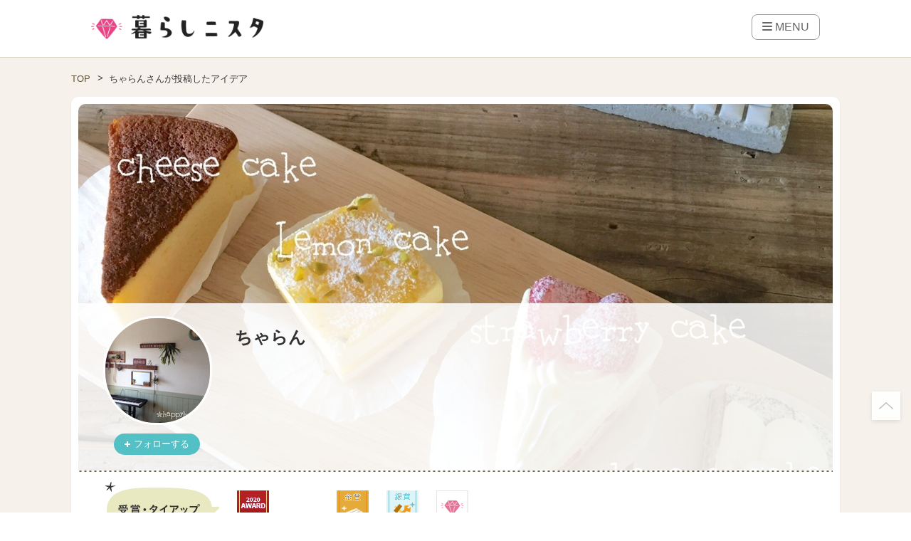

--- FILE ---
content_type: text/html; charset=UTF-8
request_url: https://kurashinista.jp/user_page/detail/9335
body_size: 24604
content:
<!DOCTYPE html>
<html lang="ja" class="style-pc">

<head prefix="og: http://ogp.me/ns# fb: http://ogp.me/ns/fb# article: http://ogp.me/ns/article#">

    
    <script async src="https://pagead2.googlesyndication.com/pagead/js/adsbygoogle.js?client=ca-pub-2966049699991519" crossorigin="anonymous"></script>
    <link rel="preconnect" href="https://kurashinista.jp/"><link rel="preconnect" href="//img.kurashinista.jp/get/"><link rel="dns-prefetch" href="//static.ak.facebook.com">
<link rel="dns-prefetch" href="//s-static.ak.facebook.com">
<link rel="dns-prefetch" href="//www.facebook.com">
<link rel="dns-prefetch" href="//staticxx.facebook.com">
<link rel="dns-prefetch" href="//connect.facebook.net">
<link rel="dns-prefetch" href="//static.ak.fbcdn.net">
<link rel="dns-prefetch" href="//c.amazon-adsystem.com">
<link rel="dns-prefetch" href="//s.amazon-adsystem.com">
<link rel="dns-prefetch" href="//aax.amazon-adsystem.com">
<link rel="dns-prefetch" href="//ssl.gstatic.com">
<link rel="dns-prefetch" href="//adservice.google.com">
<link rel="dns-prefetch" href="//apis.google.com">
<link rel="dns-prefetch" href="//accounts.google.com">
<link rel="dns-prefetch" href="//pagead2.googlesyndication.com">
<link rel="dns-prefetch" href="//tpc.googlesyndication.com">
<link rel="dns-prefetch" href="//www.googletagmanager.com">
<link rel="dns-prefetch" href="//www.google-analytics.com">
<link rel="dns-prefetch" href="//www.googleadservices.com">
<link rel="dns-prefetch" href="//www.googletagservices.com">
<link rel="dns-prefetch" href="//oauth.googleusercontent.com">
<link rel="dns-prefetch" href="//ad.doubleclick.net">
<link rel="dns-prefetch" href="//bid.g.doubleclick.net">
<link rel="dns-prefetch" href="//securepubads.g.doubleclick.net">
<link rel="dns-prefetch" href="//googleads.g.doubleclick.net">
<link rel="dns-prefetch" href="//api.popin.cc">
<link rel="dns-prefetch" href="//jp.popin.cc">
<link rel="dns-prefetch" href="//discoveryplus.popin.cc">
<link rel="dns-prefetch" href="//i.popincdn.com">
<link rel="dns-prefetch" href="//cdn.treasuredata.com">
<link rel="dns-prefetch" href="//in.treasuredata.com">
<link rel="dns-prefetch" href="//twitter.com">
<link rel="dns-prefetch" href="//cdn.api.twitter.com">
<link rel="dns-prefetch" href="//platform.twitter.com">
<link rel="dns-prefetch" href="//p.twitter.com">
<link rel="dns-prefetch" href="//fastlane.rubiconproject.com">
<link rel="dns-prefetch" href="//s.update.rubiconproject.com">
<link rel="dns-prefetch" href="//ads.rubiconproject.com">
<link rel="dns-prefetch" href="//optimized-by.rubiconproject.com">
<link rel="dns-prefetch" href="//adntokyo.gunosy.com">
<link rel="dns-prefetch" href="//creatives.gunosy.com">
<link rel="dns-prefetch" href="//s-rtb.send.microad.jp">
<link rel="dns-prefetch" href="//aid.send.microad.jp">
<link rel="dns-prefetch" href="//cache.send.microad.jp">
<link rel="dns-prefetch" href="//s.yimg.com">
<link rel="dns-prefetch" href="//yads.c.yimg.jp">
<link rel="dns-prefetch" href="//s.yimg.jp">
<link rel="dns-prefetch" href="//sync.logly.co.jp">
<link rel="dns-prefetch" href="//l.logly.co.jp">
<link rel="dns-prefetch" href="//cdn.logly.co.jp">
<link rel="dns-prefetch" href="//lt.logly.co.jp">
<link rel="dns-prefetch" href="//sh.adingo.jp">
<link rel="dns-prefetch" href="//cdn-fluct.sh.adingo.jp">
<link rel="dns-prefetch" href="//i.adingo.jp">
<link rel="dns-prefetch" href="//cas.adapf.com">
<link rel="dns-prefetch" href="//cds.adapf.com">
<link rel="dns-prefetch" href="//rs.adapf.com">
<link rel="dns-prefetch" href="//bid.adpicker.net">
<link rel="dns-prefetch" href="//cdn.adpicker.net">
<link rel="dns-prefetch" href="//bopenbid.pubmatic.com">
<link rel="dns-prefetch" href="//hbopenbid.pubmatic.com">
<link rel="dns-prefetch" href="//sync.ad-stir.com">
<link rel="dns-prefetch" href="//ad.ad-stir.com">
<link rel="dns-prefetch" href="//js.ad-stir.com">
<link rel="dns-prefetch" href="//adsd-sync.amanad.adtdp.com">
<link rel="dns-prefetch" href="//serval-j.adtdp.com">
<link rel="dns-prefetch" href="//cdn.ampproject.org">
<link rel="dns-prefetch" href="//asset.f-tra.com">
<link rel="dns-prefetch" href="//js-agent.newrelic.com">
<link rel="dns-prefetch" href="//fw.adsafeprotected.com">
<link rel="dns-prefetch" href="//adserver-as.adtech.advertising.com">
<link rel="dns-prefetch" href="//d.socdm.com">
<link rel="dns-prefetch" href="//poets.dspcdn.com">
<link rel="dns-prefetch" href="//cdn.apvdr.com">
<link rel="dns-prefetch" href="//code.createjs.com">
<link rel="dns-prefetch" href="//cdn.ravenjs.com">
<link rel="dns-prefetch" href="//scdn.line-apps.com">
<link rel="dns-prefetch" href="//ib.adnxs.com">
<link rel="dns-prefetch" href="//adn-d.sp.gmossp-sp.jp">
<link rel="dns-prefetch" href="//hbw.adjust-net.jp">
<link rel="dns-prefetch" href="//bam.nr-data.net">
<link rel="dns-prefetch" href="//c1.rfihub.net">
<link rel="dns-prefetch" href="//d.line-scdn.net">
<link rel="dns-prefetch" href="//s0.2mdn.net">
<link rel="dns-prefetch" href="//willgate-publisher-d.openx.net">
<link rel="dns-prefetch" href="//a.teads.tv">

    <title>ちゃらんさんが投稿したアイデア｜暮らしニスタ</title>

    <meta charset="utf-8"/><script type="text/javascript">(window.NREUM||(NREUM={})).init={ajax:{deny_list:["bam.nr-data.net"]},feature_flags:["soft_nav"]};(window.NREUM||(NREUM={})).loader_config={licenseKey:"4d5ba091d8",applicationID:"488818622",browserID:"491306695"};;/*! For license information please see nr-loader-rum-1.307.0.min.js.LICENSE.txt */
(()=>{var e,t,r={163:(e,t,r)=>{"use strict";r.d(t,{j:()=>E});var n=r(384),i=r(1741);var a=r(2555);r(860).K7.genericEvents;const s="experimental.resources",o="register",c=e=>{if(!e||"string"!=typeof e)return!1;try{document.createDocumentFragment().querySelector(e)}catch{return!1}return!0};var d=r(2614),u=r(944),l=r(8122);const f="[data-nr-mask]",g=e=>(0,l.a)(e,(()=>{const e={feature_flags:[],experimental:{allow_registered_children:!1,resources:!1},mask_selector:"*",block_selector:"[data-nr-block]",mask_input_options:{color:!1,date:!1,"datetime-local":!1,email:!1,month:!1,number:!1,range:!1,search:!1,tel:!1,text:!1,time:!1,url:!1,week:!1,textarea:!1,select:!1,password:!0}};return{ajax:{deny_list:void 0,block_internal:!0,enabled:!0,autoStart:!0},api:{get allow_registered_children(){return e.feature_flags.includes(o)||e.experimental.allow_registered_children},set allow_registered_children(t){e.experimental.allow_registered_children=t},duplicate_registered_data:!1},browser_consent_mode:{enabled:!1},distributed_tracing:{enabled:void 0,exclude_newrelic_header:void 0,cors_use_newrelic_header:void 0,cors_use_tracecontext_headers:void 0,allowed_origins:void 0},get feature_flags(){return e.feature_flags},set feature_flags(t){e.feature_flags=t},generic_events:{enabled:!0,autoStart:!0},harvest:{interval:30},jserrors:{enabled:!0,autoStart:!0},logging:{enabled:!0,autoStart:!0},metrics:{enabled:!0,autoStart:!0},obfuscate:void 0,page_action:{enabled:!0},page_view_event:{enabled:!0,autoStart:!0},page_view_timing:{enabled:!0,autoStart:!0},performance:{capture_marks:!1,capture_measures:!1,capture_detail:!0,resources:{get enabled(){return e.feature_flags.includes(s)||e.experimental.resources},set enabled(t){e.experimental.resources=t},asset_types:[],first_party_domains:[],ignore_newrelic:!0}},privacy:{cookies_enabled:!0},proxy:{assets:void 0,beacon:void 0},session:{expiresMs:d.wk,inactiveMs:d.BB},session_replay:{autoStart:!0,enabled:!1,preload:!1,sampling_rate:10,error_sampling_rate:100,collect_fonts:!1,inline_images:!1,fix_stylesheets:!0,mask_all_inputs:!0,get mask_text_selector(){return e.mask_selector},set mask_text_selector(t){c(t)?e.mask_selector="".concat(t,",").concat(f):""===t||null===t?e.mask_selector=f:(0,u.R)(5,t)},get block_class(){return"nr-block"},get ignore_class(){return"nr-ignore"},get mask_text_class(){return"nr-mask"},get block_selector(){return e.block_selector},set block_selector(t){c(t)?e.block_selector+=",".concat(t):""!==t&&(0,u.R)(6,t)},get mask_input_options(){return e.mask_input_options},set mask_input_options(t){t&&"object"==typeof t?e.mask_input_options={...t,password:!0}:(0,u.R)(7,t)}},session_trace:{enabled:!0,autoStart:!0},soft_navigations:{enabled:!0,autoStart:!0},spa:{enabled:!0,autoStart:!0},ssl:void 0,user_actions:{enabled:!0,elementAttributes:["id","className","tagName","type"]}}})());var p=r(6154),m=r(9324);let h=0;const v={buildEnv:m.F3,distMethod:m.Xs,version:m.xv,originTime:p.WN},b={consented:!1},y={appMetadata:{},get consented(){return this.session?.state?.consent||b.consented},set consented(e){b.consented=e},customTransaction:void 0,denyList:void 0,disabled:!1,harvester:void 0,isolatedBacklog:!1,isRecording:!1,loaderType:void 0,maxBytes:3e4,obfuscator:void 0,onerror:void 0,ptid:void 0,releaseIds:{},session:void 0,timeKeeper:void 0,registeredEntities:[],jsAttributesMetadata:{bytes:0},get harvestCount(){return++h}},_=e=>{const t=(0,l.a)(e,y),r=Object.keys(v).reduce((e,t)=>(e[t]={value:v[t],writable:!1,configurable:!0,enumerable:!0},e),{});return Object.defineProperties(t,r)};var w=r(5701);const x=e=>{const t=e.startsWith("http");e+="/",r.p=t?e:"https://"+e};var R=r(7836),k=r(3241);const A={accountID:void 0,trustKey:void 0,agentID:void 0,licenseKey:void 0,applicationID:void 0,xpid:void 0},S=e=>(0,l.a)(e,A),T=new Set;function E(e,t={},r,s){let{init:o,info:c,loader_config:d,runtime:u={},exposed:l=!0}=t;if(!c){const e=(0,n.pV)();o=e.init,c=e.info,d=e.loader_config}e.init=g(o||{}),e.loader_config=S(d||{}),c.jsAttributes??={},p.bv&&(c.jsAttributes.isWorker=!0),e.info=(0,a.D)(c);const f=e.init,m=[c.beacon,c.errorBeacon];T.has(e.agentIdentifier)||(f.proxy.assets&&(x(f.proxy.assets),m.push(f.proxy.assets)),f.proxy.beacon&&m.push(f.proxy.beacon),e.beacons=[...m],function(e){const t=(0,n.pV)();Object.getOwnPropertyNames(i.W.prototype).forEach(r=>{const n=i.W.prototype[r];if("function"!=typeof n||"constructor"===n)return;let a=t[r];e[r]&&!1!==e.exposed&&"micro-agent"!==e.runtime?.loaderType&&(t[r]=(...t)=>{const n=e[r](...t);return a?a(...t):n})})}(e),(0,n.US)("activatedFeatures",w.B)),u.denyList=[...f.ajax.deny_list||[],...f.ajax.block_internal?m:[]],u.ptid=e.agentIdentifier,u.loaderType=r,e.runtime=_(u),T.has(e.agentIdentifier)||(e.ee=R.ee.get(e.agentIdentifier),e.exposed=l,(0,k.W)({agentIdentifier:e.agentIdentifier,drained:!!w.B?.[e.agentIdentifier],type:"lifecycle",name:"initialize",feature:void 0,data:e.config})),T.add(e.agentIdentifier)}},384:(e,t,r)=>{"use strict";r.d(t,{NT:()=>s,US:()=>u,Zm:()=>o,bQ:()=>d,dV:()=>c,pV:()=>l});var n=r(6154),i=r(1863),a=r(1910);const s={beacon:"bam.nr-data.net",errorBeacon:"bam.nr-data.net"};function o(){return n.gm.NREUM||(n.gm.NREUM={}),void 0===n.gm.newrelic&&(n.gm.newrelic=n.gm.NREUM),n.gm.NREUM}function c(){let e=o();return e.o||(e.o={ST:n.gm.setTimeout,SI:n.gm.setImmediate||n.gm.setInterval,CT:n.gm.clearTimeout,XHR:n.gm.XMLHttpRequest,REQ:n.gm.Request,EV:n.gm.Event,PR:n.gm.Promise,MO:n.gm.MutationObserver,FETCH:n.gm.fetch,WS:n.gm.WebSocket},(0,a.i)(...Object.values(e.o))),e}function d(e,t){let r=o();r.initializedAgents??={},t.initializedAt={ms:(0,i.t)(),date:new Date},r.initializedAgents[e]=t}function u(e,t){o()[e]=t}function l(){return function(){let e=o();const t=e.info||{};e.info={beacon:s.beacon,errorBeacon:s.errorBeacon,...t}}(),function(){let e=o();const t=e.init||{};e.init={...t}}(),c(),function(){let e=o();const t=e.loader_config||{};e.loader_config={...t}}(),o()}},782:(e,t,r)=>{"use strict";r.d(t,{T:()=>n});const n=r(860).K7.pageViewTiming},860:(e,t,r)=>{"use strict";r.d(t,{$J:()=>u,K7:()=>c,P3:()=>d,XX:()=>i,Yy:()=>o,df:()=>a,qY:()=>n,v4:()=>s});const n="events",i="jserrors",a="browser/blobs",s="rum",o="browser/logs",c={ajax:"ajax",genericEvents:"generic_events",jserrors:i,logging:"logging",metrics:"metrics",pageAction:"page_action",pageViewEvent:"page_view_event",pageViewTiming:"page_view_timing",sessionReplay:"session_replay",sessionTrace:"session_trace",softNav:"soft_navigations",spa:"spa"},d={[c.pageViewEvent]:1,[c.pageViewTiming]:2,[c.metrics]:3,[c.jserrors]:4,[c.spa]:5,[c.ajax]:6,[c.sessionTrace]:7,[c.softNav]:8,[c.sessionReplay]:9,[c.logging]:10,[c.genericEvents]:11},u={[c.pageViewEvent]:s,[c.pageViewTiming]:n,[c.ajax]:n,[c.spa]:n,[c.softNav]:n,[c.metrics]:i,[c.jserrors]:i,[c.sessionTrace]:a,[c.sessionReplay]:a,[c.logging]:o,[c.genericEvents]:"ins"}},944:(e,t,r)=>{"use strict";r.d(t,{R:()=>i});var n=r(3241);function i(e,t){"function"==typeof console.debug&&(console.debug("New Relic Warning: https://github.com/newrelic/newrelic-browser-agent/blob/main/docs/warning-codes.md#".concat(e),t),(0,n.W)({agentIdentifier:null,drained:null,type:"data",name:"warn",feature:"warn",data:{code:e,secondary:t}}))}},1687:(e,t,r)=>{"use strict";r.d(t,{Ak:()=>d,Ze:()=>f,x3:()=>u});var n=r(3241),i=r(7836),a=r(3606),s=r(860),o=r(2646);const c={};function d(e,t){const r={staged:!1,priority:s.P3[t]||0};l(e),c[e].get(t)||c[e].set(t,r)}function u(e,t){e&&c[e]&&(c[e].get(t)&&c[e].delete(t),p(e,t,!1),c[e].size&&g(e))}function l(e){if(!e)throw new Error("agentIdentifier required");c[e]||(c[e]=new Map)}function f(e="",t="feature",r=!1){if(l(e),!e||!c[e].get(t)||r)return p(e,t);c[e].get(t).staged=!0,g(e)}function g(e){const t=Array.from(c[e]);t.every(([e,t])=>t.staged)&&(t.sort((e,t)=>e[1].priority-t[1].priority),t.forEach(([t])=>{c[e].delete(t),p(e,t)}))}function p(e,t,r=!0){const s=e?i.ee.get(e):i.ee,c=a.i.handlers;if(!s.aborted&&s.backlog&&c){if((0,n.W)({agentIdentifier:e,type:"lifecycle",name:"drain",feature:t}),r){const e=s.backlog[t],r=c[t];if(r){for(let t=0;e&&t<e.length;++t)m(e[t],r);Object.entries(r).forEach(([e,t])=>{Object.values(t||{}).forEach(t=>{t[0]?.on&&t[0]?.context()instanceof o.y&&t[0].on(e,t[1])})})}}s.isolatedBacklog||delete c[t],s.backlog[t]=null,s.emit("drain-"+t,[])}}function m(e,t){var r=e[1];Object.values(t[r]||{}).forEach(t=>{var r=e[0];if(t[0]===r){var n=t[1],i=e[3],a=e[2];n.apply(i,a)}})}},1738:(e,t,r)=>{"use strict";r.d(t,{U:()=>g,Y:()=>f});var n=r(3241),i=r(9908),a=r(1863),s=r(944),o=r(5701),c=r(3969),d=r(8362),u=r(860),l=r(4261);function f(e,t,r,a){const f=a||r;!f||f[e]&&f[e]!==d.d.prototype[e]||(f[e]=function(){(0,i.p)(c.xV,["API/"+e+"/called"],void 0,u.K7.metrics,r.ee),(0,n.W)({agentIdentifier:r.agentIdentifier,drained:!!o.B?.[r.agentIdentifier],type:"data",name:"api",feature:l.Pl+e,data:{}});try{return t.apply(this,arguments)}catch(e){(0,s.R)(23,e)}})}function g(e,t,r,n,s){const o=e.info;null===r?delete o.jsAttributes[t]:o.jsAttributes[t]=r,(s||null===r)&&(0,i.p)(l.Pl+n,[(0,a.t)(),t,r],void 0,"session",e.ee)}},1741:(e,t,r)=>{"use strict";r.d(t,{W:()=>a});var n=r(944),i=r(4261);class a{#e(e,...t){if(this[e]!==a.prototype[e])return this[e](...t);(0,n.R)(35,e)}addPageAction(e,t){return this.#e(i.hG,e,t)}register(e){return this.#e(i.eY,e)}recordCustomEvent(e,t){return this.#e(i.fF,e,t)}setPageViewName(e,t){return this.#e(i.Fw,e,t)}setCustomAttribute(e,t,r){return this.#e(i.cD,e,t,r)}noticeError(e,t){return this.#e(i.o5,e,t)}setUserId(e,t=!1){return this.#e(i.Dl,e,t)}setApplicationVersion(e){return this.#e(i.nb,e)}setErrorHandler(e){return this.#e(i.bt,e)}addRelease(e,t){return this.#e(i.k6,e,t)}log(e,t){return this.#e(i.$9,e,t)}start(){return this.#e(i.d3)}finished(e){return this.#e(i.BL,e)}recordReplay(){return this.#e(i.CH)}pauseReplay(){return this.#e(i.Tb)}addToTrace(e){return this.#e(i.U2,e)}setCurrentRouteName(e){return this.#e(i.PA,e)}interaction(e){return this.#e(i.dT,e)}wrapLogger(e,t,r){return this.#e(i.Wb,e,t,r)}measure(e,t){return this.#e(i.V1,e,t)}consent(e){return this.#e(i.Pv,e)}}},1863:(e,t,r)=>{"use strict";function n(){return Math.floor(performance.now())}r.d(t,{t:()=>n})},1910:(e,t,r)=>{"use strict";r.d(t,{i:()=>a});var n=r(944);const i=new Map;function a(...e){return e.every(e=>{if(i.has(e))return i.get(e);const t="function"==typeof e?e.toString():"",r=t.includes("[native code]"),a=t.includes("nrWrapper");return r||a||(0,n.R)(64,e?.name||t),i.set(e,r),r})}},2555:(e,t,r)=>{"use strict";r.d(t,{D:()=>o,f:()=>s});var n=r(384),i=r(8122);const a={beacon:n.NT.beacon,errorBeacon:n.NT.errorBeacon,licenseKey:void 0,applicationID:void 0,sa:void 0,queueTime:void 0,applicationTime:void 0,ttGuid:void 0,user:void 0,account:void 0,product:void 0,extra:void 0,jsAttributes:{},userAttributes:void 0,atts:void 0,transactionName:void 0,tNamePlain:void 0};function s(e){try{return!!e.licenseKey&&!!e.errorBeacon&&!!e.applicationID}catch(e){return!1}}const o=e=>(0,i.a)(e,a)},2614:(e,t,r)=>{"use strict";r.d(t,{BB:()=>s,H3:()=>n,g:()=>d,iL:()=>c,tS:()=>o,uh:()=>i,wk:()=>a});const n="NRBA",i="SESSION",a=144e5,s=18e5,o={STARTED:"session-started",PAUSE:"session-pause",RESET:"session-reset",RESUME:"session-resume",UPDATE:"session-update"},c={SAME_TAB:"same-tab",CROSS_TAB:"cross-tab"},d={OFF:0,FULL:1,ERROR:2}},2646:(e,t,r)=>{"use strict";r.d(t,{y:()=>n});class n{constructor(e){this.contextId=e}}},2843:(e,t,r)=>{"use strict";r.d(t,{G:()=>a,u:()=>i});var n=r(3878);function i(e,t=!1,r,i){(0,n.DD)("visibilitychange",function(){if(t)return void("hidden"===document.visibilityState&&e());e(document.visibilityState)},r,i)}function a(e,t,r){(0,n.sp)("pagehide",e,t,r)}},3241:(e,t,r)=>{"use strict";r.d(t,{W:()=>a});var n=r(6154);const i="newrelic";function a(e={}){try{n.gm.dispatchEvent(new CustomEvent(i,{detail:e}))}catch(e){}}},3606:(e,t,r)=>{"use strict";r.d(t,{i:()=>a});var n=r(9908);a.on=s;var i=a.handlers={};function a(e,t,r,a){s(a||n.d,i,e,t,r)}function s(e,t,r,i,a){a||(a="feature"),e||(e=n.d);var s=t[a]=t[a]||{};(s[r]=s[r]||[]).push([e,i])}},3878:(e,t,r)=>{"use strict";function n(e,t){return{capture:e,passive:!1,signal:t}}function i(e,t,r=!1,i){window.addEventListener(e,t,n(r,i))}function a(e,t,r=!1,i){document.addEventListener(e,t,n(r,i))}r.d(t,{DD:()=>a,jT:()=>n,sp:()=>i})},3969:(e,t,r)=>{"use strict";r.d(t,{TZ:()=>n,XG:()=>o,rs:()=>i,xV:()=>s,z_:()=>a});const n=r(860).K7.metrics,i="sm",a="cm",s="storeSupportabilityMetrics",o="storeEventMetrics"},4234:(e,t,r)=>{"use strict";r.d(t,{W:()=>a});var n=r(7836),i=r(1687);class a{constructor(e,t){this.agentIdentifier=e,this.ee=n.ee.get(e),this.featureName=t,this.blocked=!1}deregisterDrain(){(0,i.x3)(this.agentIdentifier,this.featureName)}}},4261:(e,t,r)=>{"use strict";r.d(t,{$9:()=>d,BL:()=>o,CH:()=>g,Dl:()=>_,Fw:()=>y,PA:()=>h,Pl:()=>n,Pv:()=>k,Tb:()=>l,U2:()=>a,V1:()=>R,Wb:()=>x,bt:()=>b,cD:()=>v,d3:()=>w,dT:()=>c,eY:()=>p,fF:()=>f,hG:()=>i,k6:()=>s,nb:()=>m,o5:()=>u});const n="api-",i="addPageAction",a="addToTrace",s="addRelease",o="finished",c="interaction",d="log",u="noticeError",l="pauseReplay",f="recordCustomEvent",g="recordReplay",p="register",m="setApplicationVersion",h="setCurrentRouteName",v="setCustomAttribute",b="setErrorHandler",y="setPageViewName",_="setUserId",w="start",x="wrapLogger",R="measure",k="consent"},5289:(e,t,r)=>{"use strict";r.d(t,{GG:()=>s,Qr:()=>c,sB:()=>o});var n=r(3878),i=r(6389);function a(){return"undefined"==typeof document||"complete"===document.readyState}function s(e,t){if(a())return e();const r=(0,i.J)(e),s=setInterval(()=>{a()&&(clearInterval(s),r())},500);(0,n.sp)("load",r,t)}function o(e){if(a())return e();(0,n.DD)("DOMContentLoaded",e)}function c(e){if(a())return e();(0,n.sp)("popstate",e)}},5607:(e,t,r)=>{"use strict";r.d(t,{W:()=>n});const n=(0,r(9566).bz)()},5701:(e,t,r)=>{"use strict";r.d(t,{B:()=>a,t:()=>s});var n=r(3241);const i=new Set,a={};function s(e,t){const r=t.agentIdentifier;a[r]??={},e&&"object"==typeof e&&(i.has(r)||(t.ee.emit("rumresp",[e]),a[r]=e,i.add(r),(0,n.W)({agentIdentifier:r,loaded:!0,drained:!0,type:"lifecycle",name:"load",feature:void 0,data:e})))}},6154:(e,t,r)=>{"use strict";r.d(t,{OF:()=>c,RI:()=>i,WN:()=>u,bv:()=>a,eN:()=>l,gm:()=>s,mw:()=>o,sb:()=>d});var n=r(1863);const i="undefined"!=typeof window&&!!window.document,a="undefined"!=typeof WorkerGlobalScope&&("undefined"!=typeof self&&self instanceof WorkerGlobalScope&&self.navigator instanceof WorkerNavigator||"undefined"!=typeof globalThis&&globalThis instanceof WorkerGlobalScope&&globalThis.navigator instanceof WorkerNavigator),s=i?window:"undefined"!=typeof WorkerGlobalScope&&("undefined"!=typeof self&&self instanceof WorkerGlobalScope&&self||"undefined"!=typeof globalThis&&globalThis instanceof WorkerGlobalScope&&globalThis),o=Boolean("hidden"===s?.document?.visibilityState),c=/iPad|iPhone|iPod/.test(s.navigator?.userAgent),d=c&&"undefined"==typeof SharedWorker,u=((()=>{const e=s.navigator?.userAgent?.match(/Firefox[/\s](\d+\.\d+)/);Array.isArray(e)&&e.length>=2&&e[1]})(),Date.now()-(0,n.t)()),l=()=>"undefined"!=typeof PerformanceNavigationTiming&&s?.performance?.getEntriesByType("navigation")?.[0]?.responseStart},6389:(e,t,r)=>{"use strict";function n(e,t=500,r={}){const n=r?.leading||!1;let i;return(...r)=>{n&&void 0===i&&(e.apply(this,r),i=setTimeout(()=>{i=clearTimeout(i)},t)),n||(clearTimeout(i),i=setTimeout(()=>{e.apply(this,r)},t))}}function i(e){let t=!1;return(...r)=>{t||(t=!0,e.apply(this,r))}}r.d(t,{J:()=>i,s:()=>n})},6630:(e,t,r)=>{"use strict";r.d(t,{T:()=>n});const n=r(860).K7.pageViewEvent},7699:(e,t,r)=>{"use strict";r.d(t,{It:()=>a,KC:()=>o,No:()=>i,qh:()=>s});var n=r(860);const i=16e3,a=1e6,s="SESSION_ERROR",o={[n.K7.logging]:!0,[n.K7.genericEvents]:!1,[n.K7.jserrors]:!1,[n.K7.ajax]:!1}},7836:(e,t,r)=>{"use strict";r.d(t,{P:()=>o,ee:()=>c});var n=r(384),i=r(8990),a=r(2646),s=r(5607);const o="nr@context:".concat(s.W),c=function e(t,r){var n={},s={},u={},l=!1;try{l=16===r.length&&d.initializedAgents?.[r]?.runtime.isolatedBacklog}catch(e){}var f={on:p,addEventListener:p,removeEventListener:function(e,t){var r=n[e];if(!r)return;for(var i=0;i<r.length;i++)r[i]===t&&r.splice(i,1)},emit:function(e,r,n,i,a){!1!==a&&(a=!0);if(c.aborted&&!i)return;t&&a&&t.emit(e,r,n);var o=g(n);m(e).forEach(e=>{e.apply(o,r)});var d=v()[s[e]];d&&d.push([f,e,r,o]);return o},get:h,listeners:m,context:g,buffer:function(e,t){const r=v();if(t=t||"feature",f.aborted)return;Object.entries(e||{}).forEach(([e,n])=>{s[n]=t,t in r||(r[t]=[])})},abort:function(){f._aborted=!0,Object.keys(f.backlog).forEach(e=>{delete f.backlog[e]})},isBuffering:function(e){return!!v()[s[e]]},debugId:r,backlog:l?{}:t&&"object"==typeof t.backlog?t.backlog:{},isolatedBacklog:l};return Object.defineProperty(f,"aborted",{get:()=>{let e=f._aborted||!1;return e||(t&&(e=t.aborted),e)}}),f;function g(e){return e&&e instanceof a.y?e:e?(0,i.I)(e,o,()=>new a.y(o)):new a.y(o)}function p(e,t){n[e]=m(e).concat(t)}function m(e){return n[e]||[]}function h(t){return u[t]=u[t]||e(f,t)}function v(){return f.backlog}}(void 0,"globalEE"),d=(0,n.Zm)();d.ee||(d.ee=c)},8122:(e,t,r)=>{"use strict";r.d(t,{a:()=>i});var n=r(944);function i(e,t){try{if(!e||"object"!=typeof e)return(0,n.R)(3);if(!t||"object"!=typeof t)return(0,n.R)(4);const r=Object.create(Object.getPrototypeOf(t),Object.getOwnPropertyDescriptors(t)),a=0===Object.keys(r).length?e:r;for(let s in a)if(void 0!==e[s])try{if(null===e[s]){r[s]=null;continue}Array.isArray(e[s])&&Array.isArray(t[s])?r[s]=Array.from(new Set([...e[s],...t[s]])):"object"==typeof e[s]&&"object"==typeof t[s]?r[s]=i(e[s],t[s]):r[s]=e[s]}catch(e){r[s]||(0,n.R)(1,e)}return r}catch(e){(0,n.R)(2,e)}}},8362:(e,t,r)=>{"use strict";r.d(t,{d:()=>a});var n=r(9566),i=r(1741);class a extends i.W{agentIdentifier=(0,n.LA)(16)}},8374:(e,t,r)=>{r.nc=(()=>{try{return document?.currentScript?.nonce}catch(e){}return""})()},8990:(e,t,r)=>{"use strict";r.d(t,{I:()=>i});var n=Object.prototype.hasOwnProperty;function i(e,t,r){if(n.call(e,t))return e[t];var i=r();if(Object.defineProperty&&Object.keys)try{return Object.defineProperty(e,t,{value:i,writable:!0,enumerable:!1}),i}catch(e){}return e[t]=i,i}},9324:(e,t,r)=>{"use strict";r.d(t,{F3:()=>i,Xs:()=>a,xv:()=>n});const n="1.307.0",i="PROD",a="CDN"},9566:(e,t,r)=>{"use strict";r.d(t,{LA:()=>o,bz:()=>s});var n=r(6154);const i="xxxxxxxx-xxxx-4xxx-yxxx-xxxxxxxxxxxx";function a(e,t){return e?15&e[t]:16*Math.random()|0}function s(){const e=n.gm?.crypto||n.gm?.msCrypto;let t,r=0;return e&&e.getRandomValues&&(t=e.getRandomValues(new Uint8Array(30))),i.split("").map(e=>"x"===e?a(t,r++).toString(16):"y"===e?(3&a()|8).toString(16):e).join("")}function o(e){const t=n.gm?.crypto||n.gm?.msCrypto;let r,i=0;t&&t.getRandomValues&&(r=t.getRandomValues(new Uint8Array(e)));const s=[];for(var o=0;o<e;o++)s.push(a(r,i++).toString(16));return s.join("")}},9908:(e,t,r)=>{"use strict";r.d(t,{d:()=>n,p:()=>i});var n=r(7836).ee.get("handle");function i(e,t,r,i,a){a?(a.buffer([e],i),a.emit(e,t,r)):(n.buffer([e],i),n.emit(e,t,r))}}},n={};function i(e){var t=n[e];if(void 0!==t)return t.exports;var a=n[e]={exports:{}};return r[e](a,a.exports,i),a.exports}i.m=r,i.d=(e,t)=>{for(var r in t)i.o(t,r)&&!i.o(e,r)&&Object.defineProperty(e,r,{enumerable:!0,get:t[r]})},i.f={},i.e=e=>Promise.all(Object.keys(i.f).reduce((t,r)=>(i.f[r](e,t),t),[])),i.u=e=>"nr-rum-1.307.0.min.js",i.o=(e,t)=>Object.prototype.hasOwnProperty.call(e,t),e={},t="NRBA-1.307.0.PROD:",i.l=(r,n,a,s)=>{if(e[r])e[r].push(n);else{var o,c;if(void 0!==a)for(var d=document.getElementsByTagName("script"),u=0;u<d.length;u++){var l=d[u];if(l.getAttribute("src")==r||l.getAttribute("data-webpack")==t+a){o=l;break}}if(!o){c=!0;var f={296:"sha512-3EXXyZqgAupfCzApe8jx8MLgGn3TbzhyI1Jve2HiIeHZU3eYpQT4hF0fMRkBBDdQT8+b9YmzmeYUZ4Q/8KBSNg=="};(o=document.createElement("script")).charset="utf-8",i.nc&&o.setAttribute("nonce",i.nc),o.setAttribute("data-webpack",t+a),o.src=r,0!==o.src.indexOf(window.location.origin+"/")&&(o.crossOrigin="anonymous"),f[s]&&(o.integrity=f[s])}e[r]=[n];var g=(t,n)=>{o.onerror=o.onload=null,clearTimeout(p);var i=e[r];if(delete e[r],o.parentNode&&o.parentNode.removeChild(o),i&&i.forEach(e=>e(n)),t)return t(n)},p=setTimeout(g.bind(null,void 0,{type:"timeout",target:o}),12e4);o.onerror=g.bind(null,o.onerror),o.onload=g.bind(null,o.onload),c&&document.head.appendChild(o)}},i.r=e=>{"undefined"!=typeof Symbol&&Symbol.toStringTag&&Object.defineProperty(e,Symbol.toStringTag,{value:"Module"}),Object.defineProperty(e,"__esModule",{value:!0})},i.p="https://js-agent.newrelic.com/",(()=>{var e={374:0,840:0};i.f.j=(t,r)=>{var n=i.o(e,t)?e[t]:void 0;if(0!==n)if(n)r.push(n[2]);else{var a=new Promise((r,i)=>n=e[t]=[r,i]);r.push(n[2]=a);var s=i.p+i.u(t),o=new Error;i.l(s,r=>{if(i.o(e,t)&&(0!==(n=e[t])&&(e[t]=void 0),n)){var a=r&&("load"===r.type?"missing":r.type),s=r&&r.target&&r.target.src;o.message="Loading chunk "+t+" failed: ("+a+": "+s+")",o.name="ChunkLoadError",o.type=a,o.request=s,n[1](o)}},"chunk-"+t,t)}};var t=(t,r)=>{var n,a,[s,o,c]=r,d=0;if(s.some(t=>0!==e[t])){for(n in o)i.o(o,n)&&(i.m[n]=o[n]);if(c)c(i)}for(t&&t(r);d<s.length;d++)a=s[d],i.o(e,a)&&e[a]&&e[a][0](),e[a]=0},r=self["webpackChunk:NRBA-1.307.0.PROD"]=self["webpackChunk:NRBA-1.307.0.PROD"]||[];r.forEach(t.bind(null,0)),r.push=t.bind(null,r.push.bind(r))})(),(()=>{"use strict";i(8374);var e=i(8362),t=i(860);const r=Object.values(t.K7);var n=i(163);var a=i(9908),s=i(1863),o=i(4261),c=i(1738);var d=i(1687),u=i(4234),l=i(5289),f=i(6154),g=i(944),p=i(384);const m=e=>f.RI&&!0===e?.privacy.cookies_enabled;function h(e){return!!(0,p.dV)().o.MO&&m(e)&&!0===e?.session_trace.enabled}var v=i(6389),b=i(7699);class y extends u.W{constructor(e,t){super(e.agentIdentifier,t),this.agentRef=e,this.abortHandler=void 0,this.featAggregate=void 0,this.loadedSuccessfully=void 0,this.onAggregateImported=new Promise(e=>{this.loadedSuccessfully=e}),this.deferred=Promise.resolve(),!1===e.init[this.featureName].autoStart?this.deferred=new Promise((t,r)=>{this.ee.on("manual-start-all",(0,v.J)(()=>{(0,d.Ak)(e.agentIdentifier,this.featureName),t()}))}):(0,d.Ak)(e.agentIdentifier,t)}importAggregator(e,t,r={}){if(this.featAggregate)return;const n=async()=>{let n;await this.deferred;try{if(m(e.init)){const{setupAgentSession:t}=await i.e(296).then(i.bind(i,3305));n=t(e)}}catch(e){(0,g.R)(20,e),this.ee.emit("internal-error",[e]),(0,a.p)(b.qh,[e],void 0,this.featureName,this.ee)}try{if(!this.#t(this.featureName,n,e.init))return(0,d.Ze)(this.agentIdentifier,this.featureName),void this.loadedSuccessfully(!1);const{Aggregate:i}=await t();this.featAggregate=new i(e,r),e.runtime.harvester.initializedAggregates.push(this.featAggregate),this.loadedSuccessfully(!0)}catch(e){(0,g.R)(34,e),this.abortHandler?.(),(0,d.Ze)(this.agentIdentifier,this.featureName,!0),this.loadedSuccessfully(!1),this.ee&&this.ee.abort()}};f.RI?(0,l.GG)(()=>n(),!0):n()}#t(e,r,n){if(this.blocked)return!1;switch(e){case t.K7.sessionReplay:return h(n)&&!!r;case t.K7.sessionTrace:return!!r;default:return!0}}}var _=i(6630),w=i(2614),x=i(3241);class R extends y{static featureName=_.T;constructor(e){var t;super(e,_.T),this.setupInspectionEvents(e.agentIdentifier),t=e,(0,c.Y)(o.Fw,function(e,r){"string"==typeof e&&("/"!==e.charAt(0)&&(e="/"+e),t.runtime.customTransaction=(r||"http://custom.transaction")+e,(0,a.p)(o.Pl+o.Fw,[(0,s.t)()],void 0,void 0,t.ee))},t),this.importAggregator(e,()=>i.e(296).then(i.bind(i,3943)))}setupInspectionEvents(e){const t=(t,r)=>{t&&(0,x.W)({agentIdentifier:e,timeStamp:t.timeStamp,loaded:"complete"===t.target.readyState,type:"window",name:r,data:t.target.location+""})};(0,l.sB)(e=>{t(e,"DOMContentLoaded")}),(0,l.GG)(e=>{t(e,"load")}),(0,l.Qr)(e=>{t(e,"navigate")}),this.ee.on(w.tS.UPDATE,(t,r)=>{(0,x.W)({agentIdentifier:e,type:"lifecycle",name:"session",data:r})})}}class k extends e.d{constructor(e){var t;(super(),f.gm)?(this.features={},(0,p.bQ)(this.agentIdentifier,this),this.desiredFeatures=new Set(e.features||[]),this.desiredFeatures.add(R),(0,n.j)(this,e,e.loaderType||"agent"),t=this,(0,c.Y)(o.cD,function(e,r,n=!1){if("string"==typeof e){if(["string","number","boolean"].includes(typeof r)||null===r)return(0,c.U)(t,e,r,o.cD,n);(0,g.R)(40,typeof r)}else(0,g.R)(39,typeof e)},t),function(e){(0,c.Y)(o.Dl,function(t,r=!1){if("string"!=typeof t&&null!==t)return void(0,g.R)(41,typeof t);const n=e.info.jsAttributes["enduser.id"];r&&null!=n&&n!==t?(0,a.p)(o.Pl+"setUserIdAndResetSession",[t],void 0,"session",e.ee):(0,c.U)(e,"enduser.id",t,o.Dl,!0)},e)}(this),function(e){(0,c.Y)(o.nb,function(t){if("string"==typeof t||null===t)return(0,c.U)(e,"application.version",t,o.nb,!1);(0,g.R)(42,typeof t)},e)}(this),function(e){(0,c.Y)(o.d3,function(){e.ee.emit("manual-start-all")},e)}(this),function(e){(0,c.Y)(o.Pv,function(t=!0){if("boolean"==typeof t){if((0,a.p)(o.Pl+o.Pv,[t],void 0,"session",e.ee),e.runtime.consented=t,t){const t=e.features.page_view_event;t.onAggregateImported.then(e=>{const r=t.featAggregate;e&&!r.sentRum&&r.sendRum()})}}else(0,g.R)(65,typeof t)},e)}(this),this.run()):(0,g.R)(21)}get config(){return{info:this.info,init:this.init,loader_config:this.loader_config,runtime:this.runtime}}get api(){return this}run(){try{const e=function(e){const t={};return r.forEach(r=>{t[r]=!!e[r]?.enabled}),t}(this.init),n=[...this.desiredFeatures];n.sort((e,r)=>t.P3[e.featureName]-t.P3[r.featureName]),n.forEach(r=>{if(!e[r.featureName]&&r.featureName!==t.K7.pageViewEvent)return;if(r.featureName===t.K7.spa)return void(0,g.R)(67);const n=function(e){switch(e){case t.K7.ajax:return[t.K7.jserrors];case t.K7.sessionTrace:return[t.K7.ajax,t.K7.pageViewEvent];case t.K7.sessionReplay:return[t.K7.sessionTrace];case t.K7.pageViewTiming:return[t.K7.pageViewEvent];default:return[]}}(r.featureName).filter(e=>!(e in this.features));n.length>0&&(0,g.R)(36,{targetFeature:r.featureName,missingDependencies:n}),this.features[r.featureName]=new r(this)})}catch(e){(0,g.R)(22,e);for(const e in this.features)this.features[e].abortHandler?.();const t=(0,p.Zm)();delete t.initializedAgents[this.agentIdentifier]?.features,delete this.sharedAggregator;return t.ee.get(this.agentIdentifier).abort(),!1}}}var A=i(2843),S=i(782);class T extends y{static featureName=S.T;constructor(e){super(e,S.T),f.RI&&((0,A.u)(()=>(0,a.p)("docHidden",[(0,s.t)()],void 0,S.T,this.ee),!0),(0,A.G)(()=>(0,a.p)("winPagehide",[(0,s.t)()],void 0,S.T,this.ee)),this.importAggregator(e,()=>i.e(296).then(i.bind(i,2117))))}}var E=i(3969);class I extends y{static featureName=E.TZ;constructor(e){super(e,E.TZ),f.RI&&document.addEventListener("securitypolicyviolation",e=>{(0,a.p)(E.xV,["Generic/CSPViolation/Detected"],void 0,this.featureName,this.ee)}),this.importAggregator(e,()=>i.e(296).then(i.bind(i,9623)))}}new k({features:[R,T,I],loaderType:"lite"})})()})();</script><link href="/favicon.ico?1768788000" type="image/x-icon" rel="icon"/><link href="/favicon.ico?1768788000" type="image/x-icon" rel="shortcut icon"/><link rel="apple-touch-icon" href="/images/Icon.png" /><link rel="apple-touch-icon" sizes="57x57" href="/images/Icon.png" /><link rel="apple-touch-icon" sizes="72x72" href="/images/Icon-72.png" /><link rel="apple-touch-icon" sizes="76x76" href="/images/Icon-76.png" /><link rel="apple-touch-icon" sizes="114x114" href="/images/Icon@2x.png" /><link rel="apple-touch-icon" sizes="120x120" href="/images/Icon-60@2x.png" /><link rel="apple-touch-icon" sizes="144x144" href="/images/Icon-72@2x.png" /><link rel="apple-touch-icon" sizes="152x152" href="/images/Icon-76@2x.png" /><link rel="apple-touch-icon" sizes="180x180" href="/images/Icon-60@3x.png" /><meta name="viewport" content="width=device-width"><meta name="apple-mobile-web-app-title" content="暮らしニスタ" /><meta property="fb:pages" content="229473543864985" /><link rel="canonical" href="https://kurashinista.jp/user_page/detail/9335" /><meta name="p:domain_verify" content="ff71141f7ebb7e4ab486357a56678421"/><meta name="description" content="このサイトは暮らしニスタ（クラシニスタ）と称される素敵なアイデアを持った主婦の方々がアイデア持ち寄り、お互いに情報をシェアするのがこのサイトです。決して手抜きではない“時短家事”の方法や、気分が上がるインテリアのコツ、ママ友に「イイネ」と言わせる簡単ランチレシピ……など、生活の中で生まれた「知りたい！」への答えが、ここにはあります。"/><meta name="twitter:card" content="summary_large_image"/><meta name="twitter:site" content="@kurashinista"/><meta name="twitter:description" content="このサイトは暮らしニスタ（クラシニスタ）と称される素敵なアイデアを持った主婦の方々がアイデア持ち寄り、お互いに情報をシェアするのがこのサイトです。決して手抜きではない“時短家事”の方法や、気分が上がるインテリアのコツ、ママ友に「イイネ」と言わせる簡単ランチレシピ……など、生活の中で生まれた「知りたい！」への答えが、ここにはあります。"/><meta property="og:image" content="https://img.kurashinista.jp/get/2018/09/14/25d4c64bdf525658b16222feb41151ec.jpg?csize=1200x630"><meta property="og:title" content="ちゃらんさんが投稿したアイデア｜暮らしニスタ"><meta property="fb:app_id" content="933152010139060"><meta property="og:type" content="article"><link rel="next" href="/user_page/detail/9335/page:2">
	<link rel="stylesheet" href="/css/mdkn.css?1768788166"/>
	<link rel="stylesheet" href="/css/mdkn_pc.css?1768788166"/>
	<link rel="stylesheet" href="/lib/jquery/jquery.nice-select/css/nice-select.min.css?1768788001"/>
	<link rel="stylesheet" href="https://cdnjs.cloudflare.com/ajax/libs/font-awesome/6.4.0/css/all.min.css"/>
<script src="https://one.adingo.jp/tag/kurashinista/1f187481-0fc4-4f86-a24d-17bd2db663c0.js"></script><script>var VIEW_VARS = {"webroot":"https:\/\/kurashinista.jp\/","is_login":false,"is_pc":true,"is_sp":false,"is_app":false,"user_status_id":null,"user_status_default_key":"default","view_mode_pc":"pc","cookie_view_mode_key":"MDKN_VIEW_MODE","message_confirm_email":{"sended":"\u8a8d\u8a3c\u30e1\u30fc\u30eb\u3092\u518d\u9001\u4fe1\u3057\u307e\u3057\u305f\u3002\u30e1\u30fc\u30eb\u306e\u5185\u5bb9\u306b\u5f93\u3063\u3066\u3001\u8a8d\u8a3c\u3057\u3066\u304f\u3060\u3055\u3044\u3002","sended_fail":"\u8a8d\u8a3c\u30e1\u30fc\u30eb\u306e\u518d\u9001\u4fe1\u306b\u5931\u6557\u3057\u307e\u3057\u305f\u3002"},"social":{"facebook":{"app_id":"933152010139060"}},"house_building_tag_id_start":200000,"house_building_tag_id_end":200999}; </script><script>(function(w,d,s,l,i){w[l]=w[l]||[];w[l].push({'gtm.start':
new Date().getTime(),event:'gtm.js'});var f=d.getElementsByTagName(s)[0],
j=d.createElement(s),dl=l!='dataLayer'?'&l='+l:'';j.async=true;j.src='https://www.googletagmanager.com/gtm.js?id='+i+dl;f.parentNode.insertBefore(j,f);
})(window,document,'script','dataLayer','GTM-PB4M37D');</script>
<script>(function(w,d,s,l,i){w[l]=w[l]||[];w[l].push({'gtm.start':
new Date().getTime(),event:'gtm.js'});var f=d.getElementsByTagName(s)[0],
j=d.createElement(s),dl=l!='dataLayer'?'&l='+l:'';j.async=true;j.src='https://www.googletagmanager.com/gtm.js?id='+i+dl;f.parentNode.insertBefore(j,f);
})(window,document,'script','dataLayer','GTM-KLZL2VJ');</script><!-- ads id popin_native-->
<!-- Global site tag (gtag.js) - Google Analytics -->
<script async src="https://www.googletagmanager.com/gtag/js?id=UA-52654193-1"></script>
<script>
  
  
  window.dataLayer = window.dataLayer || [];
  function gtag(){dataLayer.push(arguments);}
  gtag('js', new Date());
  gtag('config', 'UA-52654193-1');
</script><script>
/**
 * Google アナリティクスでアウトバウンドリンクのクリックをトラッキングする関数。
 * この関数では有効な URL 文字列を引数として受け取り、その URL 文字列を
 * イベントのラベルとして使用する。transport メソッドを 'beacon' に設定すると
 * 対応ブラウザでは 'navigator.sendBeacon' を使ってヒットが送信される。
 */
var trackOutboundLink = function(outboundUrl) {
    ga('send', 'event', 'outbound', 'click', outboundUrl, {
     'transport': 'beacon',
     'hitCallback': function(){document.location = outboundUrl;}
   });
}
</script><script type="text/javascript">
    window.frtn=window.frtn||function(){
        (frtn.q=frtn.q||[]).push(arguments)
    };
    frtn("init",{
        service_id:"cova_175",
        site_id:"site_86",
        tag_id:"tag_192",
        kurashi_param:""
    });
    frtn("send","pageview");
</script>
<script defer type="text/javascript" src="https://frtn.socdm.com/tags/insight.js"></script>
        <script data-sdk="l/1.1.10" data-cfasync="false" nowprocket src="https://html-load.com/loader.min.js" charset="UTF-8"></script>
<script nowprocket>(function(){function t(o,e){const r=n();return(t=function(t,n){return r[t-=309]})(o,e)}function n(){const t=["style","792872oOmMCL","documentElement","title","querySelectorAll","localStorage","name","VGhlcmUgd2FzIGEgcHJvYmxlbSBsb2FkaW5nIHRoZSBwYWdlLiBQbGVhc2UgY2xpY2sgT0sgdG8gbGVhcm4gbW9yZS4=","282786fMMJDo","loader-check","Cannot find currentScript","reload","textContent","charCodeAt","as_","&url=","script","map","loader_light","recovery","text","315540RTyVlu","last_bfa_at","split","href","length","&domain=","Script not found",'/loader.min.js"]',"from","none","width","width: 100vw; height: 100vh; z-index: 2147483647; position: fixed; left: 0; top: 0;","https://report.error-report.com/modal?eventId=&error=Vml0YWwgQVBJIGJsb2NrZWQ%3D&domain=","connection","https://error-report.com/report","querySelector","https://report.error-report.com/modal?eventId=","rtt","POST","87706KyRVLS","contains","src","height","close-error-report","error","Failed to load script: ",'script[src*="//',"3nLwbiH","/loader.min.js","append","hostname","outerHTML","&error=","onLine","setItem","addEventListener","btoa","setAttribute","toString","appendChild","display","searchParams","location","check","https://","type","currentScript","concat","148728JJjXGq","iframe","21QNapZW","data","createElement","link,style","Fallback Failed","_fa_","forEach","as_index","105042KWystp","getComputedStyle","host","value","removeEventListener","now","url","write","attributes","getBoundingClientRect","message","975180lrCXsz","as_modal_loaded","remove","https://report.error-report.com/modal?eventId=&error="];return(n=function(){return t})()}(function(){const o=t,e=n();for(;;)try{if(102011===parseInt(o(360))/1+parseInt(o(321))/2+parseInt(o(329))/3*(-parseInt(o(376))/4)+parseInt(o(371))/5+parseInt(o(383))/6+-parseInt(o(352))/7*(parseInt(o(350))/8)+-parseInt(o(396))/9)break;e.push(e.shift())}catch(t){e.push(e.shift())}})(),(()=>{"use strict";const n=t,o=n=>{const o=t;let e=0;for(let t=0,r=n[o(400)];t<r;t++)e=(e<<5)-e+n[o(388)](t),e|=0;return e},e=class{static[n(345)](){const t=n;var e,r;let c=arguments[t(400)]>0&&void 0!==arguments[0]?arguments[0]:t(394),a=!(arguments[t(400)]>1&&void 0!==arguments[1])||arguments[1];const i=Date[t(365)](),s=i-i%864e5,l=s-864e5,d=s+864e5,u=t(389)+o(c+"_"+s),w=t(389)+o(c+"_"+l),h=t(389)+o(c+"_"+d);return u!==w&&u!==h&&w!==h&&!(null!==(e=null!==(r=window[u])&&void 0!==r?r:window[w])&&void 0!==e?e:window[h])&&(a&&(window[u]=!0,window[w]=!0,window[h]=!0),!0)}};function r(o,e){const r=n;try{window[r(380)][r(336)](window[r(344)][r(362)]+r(357)+btoa(r(397)),Date[r(365)]()[r(340)]())}catch(t){}try{!async function(n,o){const e=r;try{if(await async function(){const n=t;try{if(await async function(){const n=t;if(!navigator[n(335)])return!0;try{await fetch(location[n(399)])}catch(t){return!0}return!1}())return!0;try{if(navigator[n(315)][n(319)]>1e3)return!0}catch(t){}return!1}catch(t){return!1}}())return;const r=await async function(n){const o=t;try{const t=new URL(o(316));t[o(343)][o(331)](o(347),o(393)),t[o(343)][o(331)](o(378),""),t[o(343)][o(331)](o(370),n),t[o(343)][o(331)](o(366),location[o(399)]);const e=await fetch(t[o(399)],{method:o(320)});return await e[o(395)]()}catch(t){return o(326)}}(n);document[e(379)](e(355))[e(358)]((t=>{const n=e;t[n(373)](),t[n(387)]=""}));let a=!1;window[e(337)](e(370),(t=>{const n=e;n(372)===t[n(353)]&&(a=!0)}));const i=document[e(354)](e(351));i[e(323)]=e(318)[e(349)](r,e(334))[e(349)](btoa(n),e(401))[e(349)](o,e(390))[e(349)](btoa(location[e(399)])),i[e(339)](e(375),e(313)),document[e(377)][e(341)](i);const s=t=>{const n=e;n(325)===t[n(353)]&&(i[n(373)](),window[n(364)](n(370),s))};window[e(337)](e(370),s);const l=()=>{const t=e,n=i[t(369)]();return t(311)!==window[t(361)](i)[t(342)]&&0!==n[t(312)]&&0!==n[t(324)]};let d=!1;const u=setInterval((()=>{if(!document[e(322)](i))return clearInterval(u);l()||d||(clearInterval(u),d=!0,c(n,o))}),1e3);setTimeout((()=>{a||d||(d=!0,c(n,o))}),3e3)}catch(t){c(n,o)}}(o,e)}catch(t){c(o,e)}}function c(t,o){const e=n;try{const n=atob(e(382));confirm(n)?location[e(399)]=e(374)[e(349)](btoa(t),e(401))[e(349)](o,e(390))[e(349)](btoa(location[e(399)])):location[e(386)]()}catch(t){location[e(399)]=e(314)[e(349)](o)}}(()=>{const t=n,o=n=>t(327)[t(349)](n);let c="";try{var a,i;null===(a=document[t(348)])||void 0===a||a[t(373)]();const n=null!==(i=function(){const n=t,o=n(359)+window[n(338)](window[n(344)][n(332)]);return window[o]}())&&void 0!==i?i:0;if(!e[t(345)](t(384),!1))return;const s="html-load.com,fb.html-load.com,content-loader.com,fb.content-loader.com"[t(398)](",");c=s[0];const l=document[t(317)](t(328)[t(349)](s[n],t(309)));if(!l)throw new Error(t(402));const d=Array[t(310)](l[t(368)])[t(392)]((n=>({name:n[t(381)],value:n[t(363)]})));if(n+1<s[t(400)])return function(n,o){const e=t,r=e(359)+window[e(338)](window[e(344)][e(332)]);window[r]=o}(0,n+1),void function(n,o){const e=t;var r;const c=document[e(354)](e(391));o[e(358)]((t=>{const n=e;let{name:o,value:r}=t;return c[n(339)](o,r)})),c[e(339)](e(323),e(346)[e(349)](n,e(330))),document[e(367)](c[e(333)]);const a=null===(r=document[e(348)])||void 0===r?void 0:r[e(333)];if(!a)throw new Error(e(385));document[e(367)](a)}(s[n+1],d);r(o(t(356)),c)}catch(n){try{n=n[t(340)]()}catch(t){}r(o(n),c)}})()})();})();</script></head>

<body class="js-body">

    <!-- ads id outbrain_custom_audience-->    <noscript><iframe src="https://www.googletagmanager.com/ns.html?id=GTM-PB4M37D" height="0" width="0" style="display:none;visibility:hidden"></iframe></noscript>
<noscript><iframe src="https://www.googletagmanager.com/ns.html?id=GTM-KLZL2VJ" height="0" width="0" style="display:none;visibility:hidden"></iframe></noscript><script type = "text/javascript" src = "//d-cache.microad.jp/js/td_kn_access.js" ></script><script type = "text/javascript">microadTd . KN . start({"article_category": ""})</script>
        <div class="all">
                                
<header class="header">
    <div class="header-area">
        <div class="header-logo header-flex-item">
            <a href="/">
                <img alt="知りたい！教えたい！暮らしのアイデアがいっぱい！暮らしニスタ" src="/images/mobile/common/header/logo-header.png" loading="lazy">
            </a>
        </div>

        <div class="header-menu header-flex-item">
            <button class="menu-button">
                <i class="fa-solid fa-bars"></i> MENU
            </button>
            <span class="header-nav-notification js-header-nav-notification hide"></span>
        </div>
    </div>
</header>

<div class="side-navigation">
    <div class="side-navigation-wrapper">
        <div class="side-navigation-header-area">
            <div class="side-navigation-logo side-navigation-flex-item">
                <a href="/">
                    <img alt="知りたい！教えたい！暮らしのアイデアがいっぱい！暮らしニスタ" src="/images/mobile/common/header/logo-header.png" loading="lazy">
                </a>
            </div>
            <div class="side-navigation-menu side-navigation-flex-item">
                <button class="close-button">
                    <i class="fa-solid fa-xmark"></i> CLOSE
                </button>
            </div>
        </div>
        <div class="side-navigation-area">
            <div class="side-navigation-menu-list">
                
                <ul class="menu-group double mb15">
                                    <ul class="child-menu li-flex">
                        <li class="noline">
                            <a href="/users/registry" class="mod-button mod-button-pink mod-button-fill mod-button-extend no-list-content js-click-event-analyze"> 会員登録はこちら（無料）</a>
                        </li>
                        <li class="noline">
                            <a href="/login" class="mod-button mod-button-pink mod-button-fill mod-button-extend no-list-content js-click-event-analyze"> ログイン</a>
                        </li>
                    </ul>
                                    <ul class="child-menu li-flex">
                        <li class="noline">
                            <a href="/informations/index" class="nav-list js-click-event-analyze nav-list-icon-mail no-list-content" data-event-category="toggle_menu_mypage_3" data-event-label="/my_page/communication?tab=manual_notification" data-event-action="click"><i class="fa-regular fa-envelope color-pink"></i> 編集部からの連絡&nbsp;
                                <span class="mod-badge js-manual-notifications-unread-count js-manual-notifications-unread-count hide">-</span>
                            </a>
                        </li>
                        <li class="noline">
                            <form class="js-header-search-text search-form" action="/search"  method="get">
                                <input type="search" name="keyword" placeholder="ここにキーワードを入力" autocomplete="off" class="js-header-search-text-input search-form-input" value="" required>
                                <input type="submit" value="検索" class="js-click-event-analyze search-form-button" data-event-category="header_menu" data-event-label="/search" data-event-action="click">
                            </form>
                        </li>
                    </ul>
                </ul>

                <ul class="menu-group">
                    
                    <li  class="parent-menu">投稿コンテンツ</li>
                    <ul class="child-menu">
                        <li>
                            <a href="/articles/?sort=new">新着</a>
                        </li>
                        <li>
                            <a href="/ranking/boom">ランキング</a>
                        </li>
                    </ul>
                    <li  class="parent-menu">編集部コンテンツ</li>
                    <ul class="child-menu">
                        <li>
                            <a href="/column/index/?type=2">コラム</a>
                        </li>
                        <li>
                            <a href="/column/index/?type=1">ニュース</a>
                        </li>
                    </ul>
                    <li  class="parent-menu">みなさんからの投稿募集中です！</li>
                    <ul class="child-menu">
                        <li>
                            <a href="/contest/contestList">コンテスト</a>
                        </li>
                        <li>
                            <a href="/collect">アイデア募集</a>
                        </li>
                    </ul>
                </ul>


                <ul class="menu-group">
                    <li  class="parent-menu">カテゴリから記事をさがす</li>
                    <ul class="child-menu">
                        <li>
                            <a href="/category/event">イベント</a>
                        </li>
                        <li>
                            <a href="/category/recipe">料理レシピ</a>
                        </li>
                        <li>
                            <a href="/category/home_storage_organization">収納・整理整頓</a>
                        </li>
                        <li>
                            <a href="/category/handmade">リメイク・ハンドメイド</a>
                        </li>
                        <li>
                            <a href="/category/wrapping">ラッピング</a>
                        </li>
                        <li>
                            <a href="/category/interior">インテリア</a>
                        </li>
                        <li>
                            <a href="/category/shop">ショップ</a>
                        </li>
                        <li>
                            <a href="/category/beauty_fashion">美容・ファッション</a>
                        </li>
                        <li>
                            <a href="/category/gardening">園芸・ガーデニング</a>
                        </li>
                        <li>
                            <a href="/category/child_rearing">子育て</a>
                        </li>
                        <li>
                            <a href="/category/misc">その他生活の知恵</a>
                        </li>
                    </ul>
                    <li  class="parent-menu">その他</li>
                    <ul class="child-menu">
                        <li>
                            <a href="/common/faq">よくあるご質問</a>
                        </li>
                        <li>
                            <a href="/contacts">お問い合わせ</a>
                        </li>
                                            </ul>
                </ul>
            </div>
        </div>
    </div>
</div>


<div class="header-baloon hide js-header-baloon js-header-baloon-notifications" data-parent=".js-header-baloon-toggle-notifications">
    <div class="header-baloon__head l-flex l-flex--justify-content-between l-media l-media--middle l-padding-x--medium">
        <div class="header-baloon__head-title">
            <p>お知らせ</p>
        </div>
        <div class="hide js-header-baloon-mark-read-all" data-request-url="/my_page/communication/mark_read_all_notify">
            <a class="u-hover u-hover--color header-baloon__head-all-read" href="#">
                <p>全て既読にする</p>
            </a>
        </div>
    </div>
    <div class="header-baloon__body js-baloon-notification-body">
        <div class="js-baloon-notification-block">
    <div class="hide header-baloon__block l-media l-media--middle js-header-baloon-block js-notification-baloon">
        <img width="50" height="50" class="header-baloon__block-image header-baloon__block-left js-notification-user-image" srcset="//img.kurashinista.jp/get/static/parts/woman_icon1.jpg?csize=50x50 1x,//img.kurashinista.jp/get/static/parts/woman_icon1.jpg?csize=100x100 2x" src="//img.kurashinista.jp/get/static/parts/woman_icon1.jpg?csize=50x50">        <div class="header-baloon__block-right">
            <p class="js-notification-link">
                <a href="/user_page/detail/9335" class="js-baloon-link m-text--bold"></a>            </p>
            <div class="hide js-header-baloon-button">
                <span class="header-baloon-button"></span>
            </div>
        </div>
    </div>
    <div class="hide js-delete-content">
        <div class="header-baloon__block l-media l-media--middle">
            <!--JSで生成された要素が挿入される-->
        </div>
    </div>
</div>

<div class="hide header-baloon__notice js-header-notification-notice"><img width="70" height="70" src="/images/page/layout/pc_header-notice-notification.svg"><p class="header-baloon__notice-text l-padding-top--medium">お知らせがあるとここに表示されます</p></div>        <div class="header-baloon-border js-header-baloon-border"></div>
    </div>
</div>

<div class="header-baloon hide js-header-baloon js-header-baloon-comments" data-parent=".js-header-baloon-toggle-comments">
    <div class="header-baloon__head l-flex l-flex--justify-content-between l-media l-media--middle l-padding-x--medium">
        <div class="header-baloon__head-title">
            <p>コメント</p>
        </div>
        <div class="hide js-header-baloon-mark-read-all" data-request-url="/my_page/communication/mark_read_all_comment">
            <a class="u-hover u-hover--color header-baloon__head-all-read" href="#">
                <p>全て既読にする</p>
            </a>
        </div>
    </div>
    <div class="header-baloon__body js-baloon-comment-body">
        <div class="js-baloon-comment-block">
    <div class="hide header-baloon__block l-media l-media--middle js-header-baloon-block js-comment-baloon">
        <img width="50" height="50" class="header-baloon__block-image header-baloon__block-left js-comment-user-image" srcset="//img.kurashinista.jp/get/static/parts/woman_icon1.jpg?csize=50x50 1x,//img.kurashinista.jp/get/static/parts/woman_icon1.jpg?csize=100x100 2x" src="//img.kurashinista.jp/get/static/parts/woman_icon1.jpg?csize=50x50">        <div class="header-baloon__block-right">
            <p class="js-comment-link">
                <a href="/user_page/detail/9335" class="js-baloon-link m-text--bold"></a>            </p>
        </div>
    </div>
</div>
<div class="hide header-baloon__notice js-header-comment-notice"><img width="70" height="70" src="/images/page/layout/pc_header-notice-comment.svg"><p class="header-baloon__notice-text l-padding-top--medium">コメントがあるとここに表示されます</p></div>        <div class="header-baloon-border js-header-baloon-border"></div>
    </div>
</div>

<div class="header-baloon hide js-header-baloon js-header-baloon-manual-notifications" data-parent=".js-header-baloon-toggle-manual-notifications">
    <div class="header-baloon__head l-flex l-flex--justify-content-between l-media l-media--middle l-padding-x--medium">
        <div class="header-baloon__head-title">
            <p>編集部からの連絡</p>
        </div>
        <div class="hide js-header-baloon-mark-read-all" data-request-url="/my_page/communication/mark_read_all_manual_notify">
            <a class="u-hover u-hover--color header-baloon__head-all-read" href="#">
                <p>全て既読にする</p>
            </a>
        </div>
    </div>
    <div class="header-baloon__body js-baloon-manual-notification-body">
        <div class="js-baloon-manual-notification-block">
    <div class="hide header-baloon__block l-media l-media--middle l-padding-x--medium js-header-baloon-block js-manual-notification-baloon">
        <img width="50" height="50" class="header-baloon__block-image header-baloon__block-left" src="/images/page/layout/pc-header-notice-icon.svg">        <div class="header-baloon__block-right">
                <a href="/user_page/detail/9335" class="js-baloon-link m-text--bold"></a>        </div>
    </div>
</div><div class="hide header-baloon__notice js-header-manual-notification-notice"><img width="70" height="70" src="/images/page/layout/pc_header-notice-bell.svg"><p class="header-baloon__notice-text l-padding-top--medium">編集部からの連絡があるとここに表示されます</p></div>        <div class="header-baloon-border js-header-baloon-border"></div>
    </div>
</div>

        <div class="mod-keywords head-keyword">
                    </div>

        
                                                    <div class="main-column" itemprop="articleBody">
                <div class="mod-contest-breadcrumb"><div class="breadcrumb"><ul><li><a href="/">TOP</a></li><li>ちゃらんさんが投稿したアイデア</li></ul></div></div><div class="visual-block visual-block-mypage">
    <div class="visual-block-inner js-background-image" style="background-image:url(//img.kurashinista.jp/get/2018/09/14/25d4c64bdf525658b16222feb41151ec.jpg);">
        <div class="visual-block-content contest-visual-content">
            <div class="user-visual-main">
                <p class="user-visual-title">
                    ちゃらん                </p>
                <p class="user-visual-description">
                                    </p>
                <dl class="user-blog">
                                    </dl>
                <div class="user-thumb">
                    <img width="147" height="147" class="js-user-image lazyload js-lazyload" src="data:image/png;base64," data-image-src="//img.kurashinista.jp/get/2016/09/16/7da33f37a5f31c9884d55eb8f66ab31e.jpg?csize=147x147" data-image-srcset="//img.kurashinista.jp/get/2016/09/16/7da33f37a5f31c9884d55eb8f66ab31e.jpg?csize=147x147 1x,//img.kurashinista.jp/get/2016/09/16/7da33f37a5f31c9884d55eb8f66ab31e.jpg?csize=294x294 2x"><p class="user-thumb-btn js-follow-user-parent" data-user-id="9335" data-is-follow="0"  data-social-network="mdkn" data-social-action="follow-click"></p>                </div>
            </div>
            <div class="user-visual-bottom">
                <div class="user-visual-award-title">
                    <img src="data:image/png;base64," data-image-src="/images/parts/mypage-award.png?1768788230" class=" lazyload js-lazyload">                </div>
                <ul class="user-visual-award">
                    <li><a href="/user_page/detail/9335?tab=badge#tab-contents" style="background-image:url(//img.kurashinista.jp/get/2021/01/18/ecbe65d18751a332f95a6ed5d2d4a799.png);" class="user-visual-badge" rel="nofollow"></a></li><li><a href="/user_page/detail/9335?tab=badge#tab-contents" style="background-image:url(//img.kurashinista.jp/get/2018/12/14/80dd5cfc269cc16241496209a43c25b6.png);" class="user-visual-badge" rel="nofollow"></a></li><li><a href="/user_page/detail/9335?tab=badge#tab-contents" style="background-image:url(//img.kurashinista.jp/get/2018/11/21/2af04b0cbe6105b031753def160d980b.png);" class="user-visual-badge" rel="nofollow"></a></li><li><a href="/user_page/detail/9335?tab=badge#tab-contents" style="background-image:url(//img.kurashinista.jp/get/2018/09/18/ed40e950b46d54beade2b16de2d18d93.png);" class="user-visual-badge" rel="nofollow"></a></li><li><a href="/user_page/detail/9335?tab=badge#tab-contents" style="background-image:url(//img.kurashinista.jp/get/2016/07/11/79cb98aa856ef5845ff13d4b50e0963c.png);" class="user-visual-badge" rel="nofollow"></a></li>                </ul>
            </div>
        </div>
    </div>
</div>

<div class="contents">
    
    <div class="mod-tab-contents mod-mypage" id="tab-contents">
        <ul class="mod-tabs-c">
            <li class="mod-tab mod-tab-1  state-current"><a href="/user_page/detail/9335#tab-contents">アイデア一覧</a></li><li class="mod-tab mod-tab-3"><a href="/user_page/detail/9335?tab=favorite#tab-contents" rel="nofollow">フォロー</a></li><li class="mod-tab mod-tab-4"><a href="/user_page/detail/9335?tab=badge#tab-contents" rel="nofollow">受賞履歴</a></li>        </ul>

        <div class="mod-ideas">
    <div class="mod-ideas-title-noimage">
        <p class="mod-ideas-search">
            <a href="/user_page/detail/9335#tab-contents"><span class="mod-label-keyword-invert select">新着順</span></a><a href="/user_page/detail/9335?sort=popular#tab-contents"><span class="mod-label-keyword-invert">人気順</span></a>        </p>
    </div>
    <div class="mod-three-columns mod-fullsize-column mod-ideas-list"><div class="mod-column mod-ideas-block">
    <span class="mod-ideas-block-tag mod-ideas-tag-5">インテリア</span>
    
    <a href="/articles/detail/78318" class="mod-ideas-block-image"><img width="220" height="220" alt="【ハンドメイド】シーグラスを使って小さな壁飾り作り" src="data:image/png;base64," data-image-src="//img.kurashinista.jp/get/2021/04/11/d24e1de14eb5ea8c5f608dda5d881cd3.jpg?csize=220x220" data-image-srcset="//img.kurashinista.jp/get/2021/04/11/d24e1de14eb5ea8c5f608dda5d881cd3.jpg?csize=220x220 1x,//img.kurashinista.jp/get/2021/04/11/d24e1de14eb5ea8c5f608dda5d881cd3.jpg?csize=440x440 2x" class=" lazyload js-lazyload"></a>
    <p class="mod-ideas-block-title"><a href="/articles/detail/78318">【ハンドメイド】シーグラスを使って小さな壁飾り作り</a></p>

    <a href="/user_page/detail/9335"><p class="mod-user-block-a"><span class="mod-user-image"><img width="40" height="40" alt="ちゃらん" src="data:image/png;base64," data-image-src="//img.kurashinista.jp/get/2016/09/16/7da33f37a5f31c9884d55eb8f66ab31e.jpg?csize=40x40" data-image-srcset="//img.kurashinista.jp/get/2016/09/16/7da33f37a5f31c9884d55eb8f66ab31e.jpg?csize=40x40 1x,//img.kurashinista.jp/get/2016/09/16/7da33f37a5f31c9884d55eb8f66ab31e.jpg?csize=80x80 2x" class=" lazyload js-lazyload"></span><span class="mod-user-name mod-text-overflow-ellipsis__2line">ちゃらん</span></p></a>
    <p class="mod-ideas-block-info">
        <span class="mod-date">2021.04.11</span>
        <span class="mod-view">7814</span>
            </p>
    <div class="mod-article-social"><button data-article-id="78318" data-is-like="false" class="mod-btn-social mod-btn-suteki js-link-disabled js-like-article js-social-analyze js-like-count mod-like-count-number" data-social-network="mdkn" data-social-action="like-click" href="#"><i class="icon icon-diamond"></i><span class="js-like-article-count-top">13</span></button></div>
    </div>
<div class="mod-column mod-ideas-block">
    <span class="mod-ideas-block-tag mod-ideas-tag-6">リメイク</span>
    
    <a href="/articles/detail/71164" class="mod-ideas-block-image"><img width="220" height="220" alt="【100均diy】ピンクッションの作り方" src="data:image/png;base64," data-image-src="//img.kurashinista.jp/get/2020/08/05/03e2ac25b860bc67935d66067221cc77.jpg?csize=220x220" data-image-srcset="//img.kurashinista.jp/get/2020/08/05/03e2ac25b860bc67935d66067221cc77.jpg?csize=220x220 1x,//img.kurashinista.jp/get/2020/08/05/03e2ac25b860bc67935d66067221cc77.jpg?csize=440x440 2x" class=" lazyload js-lazyload"></a>
    <p class="mod-ideas-block-title"><a href="/articles/detail/71164">【100均diy】ピンクッションの作り方</a></p>

    <a href="/user_page/detail/9335"><p class="mod-user-block-a"><span class="mod-user-image"><img width="40" height="40" alt="ちゃらん" src="data:image/png;base64," data-image-src="//img.kurashinista.jp/get/2016/09/16/7da33f37a5f31c9884d55eb8f66ab31e.jpg?csize=40x40" data-image-srcset="//img.kurashinista.jp/get/2016/09/16/7da33f37a5f31c9884d55eb8f66ab31e.jpg?csize=40x40 1x,//img.kurashinista.jp/get/2016/09/16/7da33f37a5f31c9884d55eb8f66ab31e.jpg?csize=80x80 2x" class=" lazyload js-lazyload"></span><span class="mod-user-name mod-text-overflow-ellipsis__2line">ちゃらん</span></p></a>
    <p class="mod-ideas-block-info">
        <span class="mod-date">2020.08.05</span>
        <span class="mod-view">2286</span>
            </p>
    <div class="mod-article-social"><button data-article-id="71164" data-is-like="false" class="mod-btn-social mod-btn-suteki js-link-disabled js-like-article js-social-analyze js-like-count mod-like-count-number" data-social-network="mdkn" data-social-action="like-click" href="#"><i class="icon icon-diamond"></i><span class="js-like-article-count-top">15</span></button></div>
    </div>
<div class="mod-column mod-ideas-block">
    <span class="mod-ideas-block-tag mod-ideas-tag-6">リメイク</span>
    
    <a href="/articles/detail/70183" class="mod-ideas-block-image"><img width="220" height="220" alt="【diy】ディアウォールを使って目隠し仕切り壁" src="data:image/png;base64," data-image-src="//img.kurashinista.jp/get/2020/06/28/8739cfe85a68275b69c3b24639a16f46.jpg?csize=220x220" data-image-srcset="//img.kurashinista.jp/get/2020/06/28/8739cfe85a68275b69c3b24639a16f46.jpg?csize=220x220 1x,//img.kurashinista.jp/get/2020/06/28/8739cfe85a68275b69c3b24639a16f46.jpg?csize=440x440 2x" class=" lazyload js-lazyload"></a>
    <p class="mod-ideas-block-title"><a href="/articles/detail/70183">【diy】ディアウォールを使って目隠し仕切り壁</a></p>

    <a href="/user_page/detail/9335"><p class="mod-user-block-a"><span class="mod-user-image"><img width="40" height="40" alt="ちゃらん" src="data:image/png;base64," data-image-src="//img.kurashinista.jp/get/2016/09/16/7da33f37a5f31c9884d55eb8f66ab31e.jpg?csize=40x40" data-image-srcset="//img.kurashinista.jp/get/2016/09/16/7da33f37a5f31c9884d55eb8f66ab31e.jpg?csize=40x40 1x,//img.kurashinista.jp/get/2016/09/16/7da33f37a5f31c9884d55eb8f66ab31e.jpg?csize=80x80 2x" class=" lazyload js-lazyload"></span><span class="mod-user-name mod-text-overflow-ellipsis__2line">ちゃらん</span></p></a>
    <p class="mod-ideas-block-info">
        <span class="mod-date">2020.07.03</span>
        <span class="mod-view">5620</span>
            </p>
    <div class="mod-article-social"><button data-article-id="70183" data-is-like="false" class="mod-btn-social mod-btn-suteki js-link-disabled js-like-article js-social-analyze js-like-count mod-like-count-number" data-social-network="mdkn" data-social-action="like-click" href="#"><i class="icon icon-diamond"></i><span class="js-like-article-count-top">25</span></button></div>
    </div>
<div class="mod-column mod-ideas-block">
    <span class="mod-ideas-block-tag mod-ideas-tag-6">リメイク</span>
    
    <a href="/articles/detail/69616" class="mod-ideas-block-image"><img width="220" height="220" alt="簡単!! シンプルランプ" src="data:image/png;base64," data-image-src="//img.kurashinista.jp/get/2020/06/15/bc7d11c90c786a844a2a222286fed9c0.jpg?csize=220x220" data-image-srcset="//img.kurashinista.jp/get/2020/06/15/bc7d11c90c786a844a2a222286fed9c0.jpg?csize=220x220 1x,//img.kurashinista.jp/get/2020/06/15/bc7d11c90c786a844a2a222286fed9c0.jpg?csize=440x440 2x" class=" lazyload js-lazyload"></a>
    <p class="mod-ideas-block-title"><a href="/articles/detail/69616">簡単!! シンプルランプ</a></p>

    <a href="/user_page/detail/9335"><p class="mod-user-block-a"><span class="mod-user-image"><img width="40" height="40" alt="ちゃらん" src="data:image/png;base64," data-image-src="//img.kurashinista.jp/get/2016/09/16/7da33f37a5f31c9884d55eb8f66ab31e.jpg?csize=40x40" data-image-srcset="//img.kurashinista.jp/get/2016/09/16/7da33f37a5f31c9884d55eb8f66ab31e.jpg?csize=40x40 1x,//img.kurashinista.jp/get/2016/09/16/7da33f37a5f31c9884d55eb8f66ab31e.jpg?csize=80x80 2x" class=" lazyload js-lazyload"></span><span class="mod-user-name mod-text-overflow-ellipsis__2line">ちゃらん</span></p></a>
    <p class="mod-ideas-block-info">
        <span class="mod-date">2020.06.15</span>
        <span class="mod-view">838</span>
            </p>
    <div class="mod-article-social"><button data-article-id="69616" data-is-like="false" class="mod-btn-social mod-btn-suteki js-link-disabled js-like-article js-social-analyze js-like-count mod-like-count-number" data-social-network="mdkn" data-social-action="like-click" href="#"><i class="icon icon-diamond"></i><span class="js-like-article-count-top">17</span></button></div>
    </div>
<div class="mod-column mod-ideas-block">
    <span class="mod-ideas-block-tag mod-ideas-tag-6">リメイク</span>
    
    <a href="/articles/detail/68101" class="mod-ideas-block-image"><img width="220" height="220" alt="【100均diy】おうち時間を楽しく…グラタントレイ作り" src="data:image/png;base64," data-image-src="//img.kurashinista.jp/get/2020/04/27/61c23de5edbed1c27b04db210b9fa76f.jpg?csize=220x220" data-image-srcset="//img.kurashinista.jp/get/2020/04/27/61c23de5edbed1c27b04db210b9fa76f.jpg?csize=220x220 1x,//img.kurashinista.jp/get/2020/04/27/61c23de5edbed1c27b04db210b9fa76f.jpg?csize=440x440 2x" class=" lazyload js-lazyload"></a>
    <p class="mod-ideas-block-title"><a href="/articles/detail/68101">【100均diy】おうち時間を楽しく…グラタント...</a></p>

    <a href="/user_page/detail/9335"><p class="mod-user-block-a"><span class="mod-user-image"><img width="40" height="40" alt="ちゃらん" src="data:image/png;base64," data-image-src="//img.kurashinista.jp/get/2016/09/16/7da33f37a5f31c9884d55eb8f66ab31e.jpg?csize=40x40" data-image-srcset="//img.kurashinista.jp/get/2016/09/16/7da33f37a5f31c9884d55eb8f66ab31e.jpg?csize=40x40 1x,//img.kurashinista.jp/get/2016/09/16/7da33f37a5f31c9884d55eb8f66ab31e.jpg?csize=80x80 2x" class=" lazyload js-lazyload"></span><span class="mod-user-name mod-text-overflow-ellipsis__2line">ちゃらん</span></p></a>
    <p class="mod-ideas-block-info">
        <span class="mod-date">2020.04.30</span>
        <span class="mod-view">1655</span>
            </p>
    <div class="mod-article-social"><button data-article-id="68101" data-is-like="false" class="mod-btn-social mod-btn-suteki js-link-disabled js-like-article js-social-analyze js-like-count mod-like-count-number" data-social-network="mdkn" data-social-action="like-click" href="#"><i class="icon icon-diamond"></i><span class="js-like-article-count-top">18</span></button></div>
    </div>
<div class="mod-column mod-ideas-block">
    <span class="mod-ideas-block-tag mod-ideas-tag-6">リメイク</span>
    
    <a href="/articles/detail/67321" class="mod-ideas-block-image"><img width="220" height="220" alt="【100均diy】小引出し棚" src="data:image/png;base64," data-image-src="//img.kurashinista.jp/get/2020/04/07/f0fe2fe2dfb2188edcd7064f3abd9cad.jpg?csize=220x220" data-image-srcset="//img.kurashinista.jp/get/2020/04/07/f0fe2fe2dfb2188edcd7064f3abd9cad.jpg?csize=220x220 1x,//img.kurashinista.jp/get/2020/04/07/f0fe2fe2dfb2188edcd7064f3abd9cad.jpg?csize=440x440 2x" class=" lazyload js-lazyload"></a>
    <p class="mod-ideas-block-title"><a href="/articles/detail/67321">【100均diy】小引出し棚</a></p>

    <a href="/user_page/detail/9335"><p class="mod-user-block-a"><span class="mod-user-image"><img width="40" height="40" alt="ちゃらん" src="data:image/png;base64," data-image-src="//img.kurashinista.jp/get/2016/09/16/7da33f37a5f31c9884d55eb8f66ab31e.jpg?csize=40x40" data-image-srcset="//img.kurashinista.jp/get/2016/09/16/7da33f37a5f31c9884d55eb8f66ab31e.jpg?csize=40x40 1x,//img.kurashinista.jp/get/2016/09/16/7da33f37a5f31c9884d55eb8f66ab31e.jpg?csize=80x80 2x" class=" lazyload js-lazyload"></span><span class="mod-user-name mod-text-overflow-ellipsis__2line">ちゃらん</span></p></a>
    <p class="mod-ideas-block-info">
        <span class="mod-date">2020.04.08</span>
        <span class="mod-view">2990</span>
            </p>
    <div class="mod-article-social"><button data-article-id="67321" data-is-like="false" class="mod-btn-social mod-btn-suteki js-link-disabled js-like-article js-social-analyze js-like-count mod-like-count-number" data-social-network="mdkn" data-social-action="like-click" href="#"><i class="icon icon-diamond"></i><span class="js-like-article-count-top">34</span></button></div>
    </div>
<div class="mod-column mod-ideas-block">
    <span class="mod-ideas-block-tag mod-ideas-tag-6">リメイク</span>
    
    <a href="/articles/detail/66645" class="mod-ideas-block-image"><img width="220" height="220" alt="憧れのアーチ壁を簡単diy…" src="data:image/png;base64," data-image-src="//img.kurashinista.jp/get/2020/03/17/9ff5ee6833931ea018cc246952ba3f55.jpg?csize=220x220" data-image-srcset="//img.kurashinista.jp/get/2020/03/17/9ff5ee6833931ea018cc246952ba3f55.jpg?csize=220x220 1x,//img.kurashinista.jp/get/2020/03/17/9ff5ee6833931ea018cc246952ba3f55.jpg?csize=440x440 2x" class=" lazyload js-lazyload"></a>
    <p class="mod-ideas-block-title"><a href="/articles/detail/66645">憧れのアーチ壁を簡単diy…</a></p>

    <a href="/user_page/detail/9335"><p class="mod-user-block-a"><span class="mod-user-image"><img width="40" height="40" alt="ちゃらん" src="data:image/png;base64," data-image-src="//img.kurashinista.jp/get/2016/09/16/7da33f37a5f31c9884d55eb8f66ab31e.jpg?csize=40x40" data-image-srcset="//img.kurashinista.jp/get/2016/09/16/7da33f37a5f31c9884d55eb8f66ab31e.jpg?csize=40x40 1x,//img.kurashinista.jp/get/2016/09/16/7da33f37a5f31c9884d55eb8f66ab31e.jpg?csize=80x80 2x" class=" lazyload js-lazyload"></span><span class="mod-user-name mod-text-overflow-ellipsis__2line">ちゃらん</span></p></a>
    <p class="mod-ideas-block-info">
        <span class="mod-date">2020.03.18</span>
        <span class="mod-view">5462</span>
            </p>
    <div class="mod-article-social"><button data-article-id="66645" data-is-like="false" class="mod-btn-social mod-btn-suteki js-link-disabled js-like-article js-social-analyze js-like-count mod-like-count-number" data-social-network="mdkn" data-social-action="like-click" href="#"><i class="icon icon-diamond"></i><span class="js-like-article-count-top">19</span></button></div>
    </div>
<div class="mod-column mod-ideas-block">
    <span class="mod-ideas-block-tag mod-ideas-tag-9">園芸</span>
    
    <a href="/articles/detail/62373" class="mod-ideas-block-image"><img width="220" height="220" alt="【モルタル造形】ベランダを可愛く…ガーデンシンク風の作り方" src="data:image/png;base64," data-image-src="//img.kurashinista.jp/get/2019/11/07/d194a4b613a40df7d4020860a1d83977.jpg?csize=220x220" data-image-srcset="//img.kurashinista.jp/get/2019/11/07/d194a4b613a40df7d4020860a1d83977.jpg?csize=220x220 1x,//img.kurashinista.jp/get/2019/11/07/d194a4b613a40df7d4020860a1d83977.jpg?csize=440x440 2x" class=" lazyload js-lazyload"></a>
    <p class="mod-ideas-block-title"><a href="/articles/detail/62373">【モルタル造形】ベランダを可愛く…ガーデンシンク...</a></p>

    <a href="/user_page/detail/9335"><p class="mod-user-block-a"><span class="mod-user-image"><img width="40" height="40" alt="ちゃらん" src="data:image/png;base64," data-image-src="//img.kurashinista.jp/get/2016/09/16/7da33f37a5f31c9884d55eb8f66ab31e.jpg?csize=40x40" data-image-srcset="//img.kurashinista.jp/get/2016/09/16/7da33f37a5f31c9884d55eb8f66ab31e.jpg?csize=40x40 1x,//img.kurashinista.jp/get/2016/09/16/7da33f37a5f31c9884d55eb8f66ab31e.jpg?csize=80x80 2x" class=" lazyload js-lazyload"></span><span class="mod-user-name mod-text-overflow-ellipsis__2line">ちゃらん</span></p></a>
    <p class="mod-ideas-block-info">
        <span class="mod-date">2019.11.07</span>
        <span class="mod-view">5296</span>
            </p>
    <div class="mod-article-social"><button data-article-id="62373" data-is-like="false" class="mod-btn-social mod-btn-suteki js-link-disabled js-like-article js-social-analyze js-like-count mod-like-count-number" data-social-network="mdkn" data-social-action="like-click" href="#"><i class="icon icon-diamond"></i><span class="js-like-article-count-top">21</span></button></div>
    </div>
<div class="mod-column mod-ideas-block">
    <span class="mod-ideas-block-tag mod-ideas-tag-6">リメイク</span>
    
    <a href="/articles/detail/61787" class="mod-ideas-block-image"><img width="220" height="220" alt="おウチで簡単…オーブン陶芸" src="data:image/png;base64," data-image-src="//img.kurashinista.jp/get/2019/10/18/17d115afebe2dab5fdb78dcba0f6850a.jpg?csize=220x220" data-image-srcset="//img.kurashinista.jp/get/2019/10/18/17d115afebe2dab5fdb78dcba0f6850a.jpg?csize=220x220 1x,//img.kurashinista.jp/get/2019/10/18/17d115afebe2dab5fdb78dcba0f6850a.jpg?csize=440x440 2x" class=" lazyload js-lazyload"></a>
    <p class="mod-ideas-block-title"><a href="/articles/detail/61787">おウチで簡単…オーブン陶芸</a></p>

    <a href="/user_page/detail/9335"><p class="mod-user-block-a"><span class="mod-user-image"><img width="40" height="40" alt="ちゃらん" src="data:image/png;base64," data-image-src="//img.kurashinista.jp/get/2016/09/16/7da33f37a5f31c9884d55eb8f66ab31e.jpg?csize=40x40" data-image-srcset="//img.kurashinista.jp/get/2016/09/16/7da33f37a5f31c9884d55eb8f66ab31e.jpg?csize=40x40 1x,//img.kurashinista.jp/get/2016/09/16/7da33f37a5f31c9884d55eb8f66ab31e.jpg?csize=80x80 2x" class=" lazyload js-lazyload"></span><span class="mod-user-name mod-text-overflow-ellipsis__2line">ちゃらん</span></p></a>
    <p class="mod-ideas-block-info">
        <span class="mod-date">2019.10.21</span>
        <span class="mod-view">1235</span>
            </p>
    <div class="mod-article-social"><button data-article-id="61787" data-is-like="false" class="mod-btn-social mod-btn-suteki js-link-disabled js-like-article js-social-analyze js-like-count mod-like-count-number" data-social-network="mdkn" data-social-action="like-click" href="#"><i class="icon icon-diamond"></i><span class="js-like-article-count-top">12</span></button></div>
    </div>
<div class="mod-column mod-ideas-block">
    <span class="mod-ideas-block-tag mod-ideas-tag-6">リメイク</span>
    
    <a href="/articles/detail/61234" class="mod-ideas-block-image"><img width="220" height="220" alt="【キッチンdiy】ディアウォールで簡単収納棚作り" src="data:image/png;base64," data-image-src="//img.kurashinista.jp/get/2019/09/27/d8950cfdcb65732a6c8908dcf7591fe9.jpg?csize=220x220" data-image-srcset="//img.kurashinista.jp/get/2019/09/27/d8950cfdcb65732a6c8908dcf7591fe9.jpg?csize=220x220 1x,//img.kurashinista.jp/get/2019/09/27/d8950cfdcb65732a6c8908dcf7591fe9.jpg?csize=440x440 2x" class=" lazyload js-lazyload"></a>
    <p class="mod-ideas-block-title"><a href="/articles/detail/61234">【キッチンdiy】ディアウォールで簡単収納棚作り</a></p>

    <a href="/user_page/detail/9335"><p class="mod-user-block-a"><span class="mod-user-image"><img width="40" height="40" alt="ちゃらん" src="data:image/png;base64," data-image-src="//img.kurashinista.jp/get/2016/09/16/7da33f37a5f31c9884d55eb8f66ab31e.jpg?csize=40x40" data-image-srcset="//img.kurashinista.jp/get/2016/09/16/7da33f37a5f31c9884d55eb8f66ab31e.jpg?csize=40x40 1x,//img.kurashinista.jp/get/2016/09/16/7da33f37a5f31c9884d55eb8f66ab31e.jpg?csize=80x80 2x" class=" lazyload js-lazyload"></span><span class="mod-user-name mod-text-overflow-ellipsis__2line">ちゃらん</span></p></a>
    <p class="mod-ideas-block-info">
        <span class="mod-date">2019.09.29</span>
        <span class="mod-view">9926</span>
            </p>
    <div class="mod-article-social"><button data-article-id="61234" data-is-like="false" class="mod-btn-social mod-btn-suteki js-link-disabled js-like-article js-social-analyze js-like-count mod-like-count-number" data-social-network="mdkn" data-social-action="like-click" href="#"><i class="icon icon-diamond"></i><span class="js-like-article-count-top">17</span></button></div>
    </div>
<div class="mod-column mod-ideas-block">
    <span class="mod-ideas-block-tag mod-ideas-tag-6">リメイク</span>
    
    <a href="/articles/detail/55896" class="mod-ideas-block-image"><img width="220" height="220" alt="【100均リメイク】アイアン風壁飾り" src="data:image/png;base64," data-image-src="//img.kurashinista.jp/get/2019/03/14/f267ed4798a218710a66040b2d56ccbe.jpg?csize=220x220" data-image-srcset="//img.kurashinista.jp/get/2019/03/14/f267ed4798a218710a66040b2d56ccbe.jpg?csize=220x220 1x,//img.kurashinista.jp/get/2019/03/14/f267ed4798a218710a66040b2d56ccbe.jpg?csize=440x440 2x" class=" lazyload js-lazyload"></a>
    <p class="mod-ideas-block-title"><a href="/articles/detail/55896">【100均リメイク】アイアン風壁飾り</a></p>

    <a href="/user_page/detail/9335"><p class="mod-user-block-a"><span class="mod-user-image"><img width="40" height="40" alt="ちゃらん" src="data:image/png;base64," data-image-src="//img.kurashinista.jp/get/2016/09/16/7da33f37a5f31c9884d55eb8f66ab31e.jpg?csize=40x40" data-image-srcset="//img.kurashinista.jp/get/2016/09/16/7da33f37a5f31c9884d55eb8f66ab31e.jpg?csize=40x40 1x,//img.kurashinista.jp/get/2016/09/16/7da33f37a5f31c9884d55eb8f66ab31e.jpg?csize=80x80 2x" class=" lazyload js-lazyload"></span><span class="mod-user-name mod-text-overflow-ellipsis__2line">ちゃらん</span></p></a>
    <p class="mod-ideas-block-info">
        <span class="mod-date">2019.03.15</span>
        <span class="mod-view">5844</span>
            </p>
    <div class="mod-article-social"><button data-article-id="55896" data-is-like="false" class="mod-btn-social mod-btn-suteki js-link-disabled js-like-article js-social-analyze js-like-count mod-like-count-number" data-social-network="mdkn" data-social-action="like-click" href="#"><i class="icon icon-diamond"></i><span class="js-like-article-count-top">29</span></button></div>
    </div>
<div class="mod-column mod-ideas-block">
    <span class="mod-ideas-block-tag mod-ideas-tag-6">リメイク</span>
    
    <a href="/articles/detail/54912" class="mod-ideas-block-image"><img width="220" height="220" alt="【ドアremake】憧れの小窓作り" src="data:image/png;base64," data-image-src="//img.kurashinista.jp/get/2019/02/04/57655fca0dbd0bc041a95caaa6430aae.jpg?csize=220x220" data-image-srcset="//img.kurashinista.jp/get/2019/02/04/57655fca0dbd0bc041a95caaa6430aae.jpg?csize=220x220 1x,//img.kurashinista.jp/get/2019/02/04/57655fca0dbd0bc041a95caaa6430aae.jpg?csize=440x440 2x" class=" lazyload js-lazyload"></a>
    <p class="mod-ideas-block-title"><a href="/articles/detail/54912">【ドアremake】憧れの小窓作り</a></p>

    <a href="/user_page/detail/9335"><p class="mod-user-block-a"><span class="mod-user-image"><img width="40" height="40" alt="ちゃらん" src="data:image/png;base64," data-image-src="//img.kurashinista.jp/get/2016/09/16/7da33f37a5f31c9884d55eb8f66ab31e.jpg?csize=40x40" data-image-srcset="//img.kurashinista.jp/get/2016/09/16/7da33f37a5f31c9884d55eb8f66ab31e.jpg?csize=40x40 1x,//img.kurashinista.jp/get/2016/09/16/7da33f37a5f31c9884d55eb8f66ab31e.jpg?csize=80x80 2x" class=" lazyload js-lazyload"></span><span class="mod-user-name mod-text-overflow-ellipsis__2line">ちゃらん</span></p></a>
    <p class="mod-ideas-block-info">
        <span class="mod-date">2019.02.05</span>
        <span class="mod-view">2231</span>
            </p>
    <div class="mod-article-social"><button data-article-id="54912" data-is-like="false" class="mod-btn-social mod-btn-suteki js-link-disabled js-like-article js-social-analyze js-like-count mod-like-count-number" data-social-network="mdkn" data-social-action="like-click" href="#"><i class="icon icon-diamond"></i><span class="js-like-article-count-top">29</span></button></div>
    </div>
<div class="mod-column mod-ideas-block">
    <span class="mod-ideas-block-tag mod-ideas-tag-6">リメイク</span>
    
    <a href="/articles/detail/54581" class="mod-ideas-block-image"><img width="220" height="220" alt="【100均の手袋リメイク】簡単ぬいぐるみ作り" src="data:image/png;base64," data-image-src="//img.kurashinista.jp/get/2019/01/24/adf2bb7e80e28340f05fd47146806f2e.jpg?csize=220x220" data-image-srcset="//img.kurashinista.jp/get/2019/01/24/adf2bb7e80e28340f05fd47146806f2e.jpg?csize=220x220 1x,//img.kurashinista.jp/get/2019/01/24/adf2bb7e80e28340f05fd47146806f2e.jpg?csize=440x440 2x" class=" lazyload js-lazyload"></a>
    <p class="mod-ideas-block-title"><a href="/articles/detail/54581">【100均の手袋リメイク】簡単ぬいぐるみ作り</a></p>

    <a href="/user_page/detail/9335"><p class="mod-user-block-a"><span class="mod-user-image"><img width="40" height="40" alt="ちゃらん" src="data:image/png;base64," data-image-src="//img.kurashinista.jp/get/2016/09/16/7da33f37a5f31c9884d55eb8f66ab31e.jpg?csize=40x40" data-image-srcset="//img.kurashinista.jp/get/2016/09/16/7da33f37a5f31c9884d55eb8f66ab31e.jpg?csize=40x40 1x,//img.kurashinista.jp/get/2016/09/16/7da33f37a5f31c9884d55eb8f66ab31e.jpg?csize=80x80 2x" class=" lazyload js-lazyload"></span><span class="mod-user-name mod-text-overflow-ellipsis__2line">ちゃらん</span></p></a>
    <p class="mod-ideas-block-info">
        <span class="mod-date">2019.01.25</span>
        <span class="mod-view">12732</span>
            </p>
    <div class="mod-article-social"><button data-article-id="54581" data-is-like="false" class="mod-btn-social mod-btn-suteki js-link-disabled js-like-article js-social-analyze js-like-count mod-like-count-number" data-social-network="mdkn" data-social-action="like-click" href="#"><i class="icon icon-diamond"></i><span class="js-like-article-count-top">32</span></button></div>
    </div>
<div class="mod-column mod-ideas-block">
    <span class="mod-ideas-block-tag mod-ideas-tag-6">リメイク</span>
    
    <a href="/articles/detail/53856" class="mod-ideas-block-image"><img width="220" height="220" alt="古材風～見せる収納棚diy" src="data:image/png;base64," data-image-src="//img.kurashinista.jp/get/2018/12/26/af08886b2ae65ecef6e596dd79c4d129.jpg?csize=220x220" data-image-srcset="//img.kurashinista.jp/get/2018/12/26/af08886b2ae65ecef6e596dd79c4d129.jpg?csize=220x220 1x,//img.kurashinista.jp/get/2018/12/26/af08886b2ae65ecef6e596dd79c4d129.jpg?csize=440x440 2x" class=" lazyload js-lazyload"></a>
    <p class="mod-ideas-block-title"><a href="/articles/detail/53856">古材風～見せる収納棚diy</a></p>

    <a href="/user_page/detail/9335"><p class="mod-user-block-a"><span class="mod-user-image"><img width="40" height="40" alt="ちゃらん" src="data:image/png;base64," data-image-src="//img.kurashinista.jp/get/2016/09/16/7da33f37a5f31c9884d55eb8f66ab31e.jpg?csize=40x40" data-image-srcset="//img.kurashinista.jp/get/2016/09/16/7da33f37a5f31c9884d55eb8f66ab31e.jpg?csize=40x40 1x,//img.kurashinista.jp/get/2016/09/16/7da33f37a5f31c9884d55eb8f66ab31e.jpg?csize=80x80 2x" class=" lazyload js-lazyload"></span><span class="mod-user-name mod-text-overflow-ellipsis__2line">ちゃらん</span></p></a>
    <p class="mod-ideas-block-info">
        <span class="mod-date">2018.12.27</span>
        <span class="mod-view">1472</span>
            </p>
    <div class="mod-article-social"><button data-article-id="53856" data-is-like="false" class="mod-btn-social mod-btn-suteki js-link-disabled js-like-article js-social-analyze js-like-count mod-like-count-number" data-social-network="mdkn" data-social-action="like-click" href="#"><i class="icon icon-diamond"></i><span class="js-like-article-count-top">33</span></button></div>
    </div>
<div class="mod-column mod-ideas-block">
    <span class="mod-ideas-block-tag mod-ideas-tag-6">リメイク</span>
    
    <a href="/articles/detail/53446" class="mod-ideas-block-image"><img width="220" height="220" alt="古材で簡単！ナチュラルなスプーン,フォーク立て" src="data:image/png;base64," data-image-src="//img.kurashinista.jp/get/2018/12/12/c0fd65c8dbff4a30642198ada1ec5b47.jpg?csize=220x220" data-image-srcset="//img.kurashinista.jp/get/2018/12/12/c0fd65c8dbff4a30642198ada1ec5b47.jpg?csize=220x220 1x,//img.kurashinista.jp/get/2018/12/12/c0fd65c8dbff4a30642198ada1ec5b47.jpg?csize=440x440 2x" class=" lazyload js-lazyload"></a>
    <p class="mod-ideas-block-title"><a href="/articles/detail/53446">古材で簡単！ナチュラルなスプーン,フォーク立て</a></p>

    <a href="/user_page/detail/9335"><p class="mod-user-block-a"><span class="mod-user-image"><img width="40" height="40" alt="ちゃらん" src="data:image/png;base64," data-image-src="//img.kurashinista.jp/get/2016/09/16/7da33f37a5f31c9884d55eb8f66ab31e.jpg?csize=40x40" data-image-srcset="//img.kurashinista.jp/get/2016/09/16/7da33f37a5f31c9884d55eb8f66ab31e.jpg?csize=40x40 1x,//img.kurashinista.jp/get/2016/09/16/7da33f37a5f31c9884d55eb8f66ab31e.jpg?csize=80x80 2x" class=" lazyload js-lazyload"></span><span class="mod-user-name mod-text-overflow-ellipsis__2line">ちゃらん</span></p></a>
    <p class="mod-ideas-block-info">
        <span class="mod-date">2018.12.12</span>
        <span class="mod-view">568</span>
            </p>
    <div class="mod-article-social"><button data-article-id="53446" data-is-like="false" class="mod-btn-social mod-btn-suteki js-link-disabled js-like-article js-social-analyze js-like-count mod-like-count-number" data-social-network="mdkn" data-social-action="like-click" href="#"><i class="icon icon-diamond"></i><span class="js-like-article-count-top">27</span></button></div>
    </div>
<div class="mod-column mod-ideas-block">
    <span class="mod-ideas-block-tag mod-ideas-tag-6">リメイク</span>
    
    <a href="/articles/detail/51354" class="mod-ideas-block-image"><img width="220" height="220" alt="【diy】…憧れのニッチ作り…" src="data:image/png;base64," data-image-src="//img.kurashinista.jp/get/2018/10/08/8aaf73cd49327e643ae7481fa86ee9c2.jpg?csize=220x220" data-image-srcset="//img.kurashinista.jp/get/2018/10/08/8aaf73cd49327e643ae7481fa86ee9c2.jpg?csize=220x220 1x,//img.kurashinista.jp/get/2018/10/08/8aaf73cd49327e643ae7481fa86ee9c2.jpg?csize=440x440 2x" class=" lazyload js-lazyload"></a>
    <p class="mod-ideas-block-title"><a href="/articles/detail/51354">【diy】…憧れのニッチ作り…</a></p>

    <a href="/user_page/detail/9335"><p class="mod-user-block-a"><span class="mod-user-image"><img width="40" height="40" alt="ちゃらん" src="data:image/png;base64," data-image-src="//img.kurashinista.jp/get/2016/09/16/7da33f37a5f31c9884d55eb8f66ab31e.jpg?csize=40x40" data-image-srcset="//img.kurashinista.jp/get/2016/09/16/7da33f37a5f31c9884d55eb8f66ab31e.jpg?csize=40x40 1x,//img.kurashinista.jp/get/2016/09/16/7da33f37a5f31c9884d55eb8f66ab31e.jpg?csize=80x80 2x" class=" lazyload js-lazyload"></span><span class="mod-user-name mod-text-overflow-ellipsis__2line">ちゃらん</span></p></a>
    <p class="mod-ideas-block-info">
        <span class="mod-date">2018.10.09</span>
        <span class="mod-view">39501</span>
            </p>
    <div class="mod-article-social"><button data-article-id="51354" data-is-like="false" class="mod-btn-social mod-btn-suteki js-link-disabled js-like-article js-social-analyze js-like-count mod-like-count-number" data-social-network="mdkn" data-social-action="like-click" href="#"><i class="icon icon-diamond"></i><span class="js-like-article-count-top">51</span></button></div>
    </div>
<div class="mod-column mod-ideas-block">
    <span class="mod-ideas-block-tag mod-ideas-tag-6">リメイク</span>
    
    <a href="/articles/detail/48395" class="mod-ideas-block-image"><img width="220" height="220" alt="［100均リメイク］野菜ストックbox" src="data:image/png;base64," data-image-src="//img.kurashinista.jp/get/2018/06/21/8df3f901b673b35f8156354e180a907f.jpg?csize=220x220" data-image-srcset="//img.kurashinista.jp/get/2018/06/21/8df3f901b673b35f8156354e180a907f.jpg?csize=220x220 1x,//img.kurashinista.jp/get/2018/06/21/8df3f901b673b35f8156354e180a907f.jpg?csize=440x440 2x" class=" lazyload js-lazyload"></a>
    <p class="mod-ideas-block-title"><a href="/articles/detail/48395">［100均リメイク］野菜ストックbox</a></p>

    <a href="/user_page/detail/9335"><p class="mod-user-block-a"><span class="mod-user-image"><img width="40" height="40" alt="ちゃらん" src="data:image/png;base64," data-image-src="//img.kurashinista.jp/get/2016/09/16/7da33f37a5f31c9884d55eb8f66ab31e.jpg?csize=40x40" data-image-srcset="//img.kurashinista.jp/get/2016/09/16/7da33f37a5f31c9884d55eb8f66ab31e.jpg?csize=40x40 1x,//img.kurashinista.jp/get/2016/09/16/7da33f37a5f31c9884d55eb8f66ab31e.jpg?csize=80x80 2x" class=" lazyload js-lazyload"></span><span class="mod-user-name mod-text-overflow-ellipsis__2line">ちゃらん</span></p></a>
    <p class="mod-ideas-block-info">
        <span class="mod-date">2018.06.21</span>
        <span class="mod-view">4482</span>
            </p>
    <div class="mod-article-social"><button data-article-id="48395" data-is-like="false" class="mod-btn-social mod-btn-suteki js-link-disabled js-like-article js-social-analyze js-like-count mod-like-count-number" data-social-network="mdkn" data-social-action="like-click" href="#"><i class="icon icon-diamond"></i><span class="js-like-article-count-top">47</span></button></div>
    </div>
<div class="mod-column mod-ideas-block">
    <span class="mod-ideas-block-tag mod-ideas-tag-6">リメイク</span>
    
    <a href="/articles/detail/48220" class="mod-ideas-block-image"><img width="220" height="220" alt="100均のスノコを使ってブレッドボード作り" src="data:image/png;base64," data-image-src="//img.kurashinista.jp/get/2018/06/15/392d39585e2e005fa7de0aa8c168be69.jpg?csize=220x220" data-image-srcset="//img.kurashinista.jp/get/2018/06/15/392d39585e2e005fa7de0aa8c168be69.jpg?csize=220x220 1x,//img.kurashinista.jp/get/2018/06/15/392d39585e2e005fa7de0aa8c168be69.jpg?csize=440x440 2x" class=" lazyload js-lazyload"></a>
    <p class="mod-ideas-block-title"><a href="/articles/detail/48220">100均のスノコを使ってブレッドボード作り</a></p>

    <a href="/user_page/detail/9335"><p class="mod-user-block-a"><span class="mod-user-image"><img width="40" height="40" alt="ちゃらん" src="data:image/png;base64," data-image-src="//img.kurashinista.jp/get/2016/09/16/7da33f37a5f31c9884d55eb8f66ab31e.jpg?csize=40x40" data-image-srcset="//img.kurashinista.jp/get/2016/09/16/7da33f37a5f31c9884d55eb8f66ab31e.jpg?csize=40x40 1x,//img.kurashinista.jp/get/2016/09/16/7da33f37a5f31c9884d55eb8f66ab31e.jpg?csize=80x80 2x" class=" lazyload js-lazyload"></span><span class="mod-user-name mod-text-overflow-ellipsis__2line">ちゃらん</span></p></a>
    <p class="mod-ideas-block-info">
        <span class="mod-date">2018.06.16</span>
        <span class="mod-view">4380</span>
            </p>
    <div class="mod-article-social"><button data-article-id="48220" data-is-like="false" class="mod-btn-social mod-btn-suteki js-link-disabled js-like-article js-social-analyze js-like-count mod-like-count-number" data-social-network="mdkn" data-social-action="like-click" href="#"><i class="icon icon-diamond"></i><span class="js-like-article-count-top">38</span></button></div>
    </div>
</div><div class="page-links"><span class="page-numbers current">1</span><a href="/user_page/detail/9335/page:2#tab-contents" class="page-numbers">2</a> <a href="/user_page/detail/9335/page:3#tab-contents" class="page-numbers">3</a><a href="/user_page/detail/9335/page:2#tab-contents" class="page-numbers next">次へ</a></div></div>
    </div>
</div>

<div class="sub">
        <div class="UserPageSideComunication">
        <div class="mod-sub-block-2 mod-sub-report">
    <div class="data">
        <dl>
            <dt>アイデアが見られた回数</dt>
            <dd>225,913</dd>
        </dl>
        <dl>
            <dt>ステキ数</dt>
            <dd>1,353</dd>
        </dl>
        <dl>
            <dt>フォロワー数</dt>
            <dd>334</dd>
        </dl>
    </div>
</div>
    </div>
        <div class="UserPageSideComunication">
        <div class="mod-sub-block-2 mod-sub-category">
    <h3 class="mod-sub-content-title mod-sub-title-1 mod-sub-content-title-border mod-sub-content-title-big-black">ちゃらんさんの投稿したカテゴリ</h3>
    <ul class="mod-list">
        <li><a href="/user_page/detail/9335#tab-contents">すべて<span>(49)</span></a></li><li><a href="/user_page/detail/9335?category_id=1#tab-contents" rel="nofollow">ショップ<span>(1)</span></a></li><li><a href="/user_page/detail/9335?category_id=3#tab-contents" rel="nofollow">イベント<span>(1)</span></a></li><li><a href="/user_page/detail/9335?category_id=4#tab-contents" rel="nofollow">収納・整理整頓<span>(1)</span></a></li><li><a href="/user_page/detail/9335?category_id=5#tab-contents" rel="nofollow">インテリア<span>(3)</span></a></li><li><a href="/user_page/detail/9335?category_id=6#tab-contents" rel="nofollow">リメイク・ハンドメイド<span>(42)</span></a></li><li><a href="/user_page/detail/9335?category_id=7#tab-contents" rel="nofollow">ラッピング<span>(0)</span></a></li><li><a href="/user_page/detail/9335?category_id=8#tab-contents" rel="nofollow">料理レシピ<span>(0)</span></a></li><li><a href="/user_page/detail/9335?category_id=9#tab-contents" rel="nofollow">園芸・ガーデニング<span>(1)</span></a></li><li><a href="/user_page/detail/9335?category_id=10#tab-contents" rel="nofollow">子育て<span>(0)</span></a></li><li><a href="/user_page/detail/9335?category_id=12#tab-contents" rel="nofollow">その他生活の知恵<span>(0)</span></a></li><li><a href="/user_page/detail/9335?category_id=15#tab-contents" rel="nofollow">美容・ファッション<span>(0)</span></a></li><li><a href="/user_page/detail/9335?category_id=product_review#tab-contents" rel="nofollow">買い物レポ<span>(0)</span></a></li>    </ul>
</div>
    </div>
        <div class="mod-sub-block-1 mod-sub-news">
    <h3 class="mod-sub-content-title mod-sub-block-title">ちゃらんさんの活躍情報</h3>
    <div class="mod-news-contents">
        <ul class="mod-list">
                                            <li>
                    <a href="/media_publications?user_id=9335#media_publication_713">come home！vol.62</a>                </li>
                                            <li>
                    <a href="/media_publications?user_id=9335#media_publication_213">Ｃome home! vol.49 に掲載さ...</a>                </li>
                                            <li>
                    <a href="/media_publications?user_id=9335#media_publication_201">Come home! vol.51に掲載され...</a>                </li>
            
            <a href="/media_publications/?user_id=9335" class="mod-btn-more">活躍情報一覧を見る</a>        </ul>
    </div>
</div>
        <a href="/interview/" class="mod-btn-shuzai">この暮らしニスタへの<br>取材を依頼する</a></div>
            </div>
        
        
                <footer class="footer js-footer footer--with-overlay">
    <nav class="footer-area">
        <ul class="footer-area-group">
            <li class="footer-area-group-title">ご利用案内</li>
            <ul class="footer-area-group-list">
                <li class="footer-area-group-list-item"><a href="/common/aboutus" class="js-click-event-analyze" data-event-category="footer_nav" data-event-label="/common/aboutus" data-event-action="click">暮らしニスタとは？</a></li>
                <li class="footer-area-group-list-item"><a href="/common/logo" class="js-click-event-analyze" data-event-category="footer_nav" data-event-label="/common/logo" data-event-action="click">ロゴ・バナーのご利用について</a></li>
                <li class="footer-area-group-list-item"><a href="/common/user_policy" class="js-click-event-analyze" data-event-category="footer_nav" data-event-label="/common/user_policy" data-event-action="click">サイト利用規約</a></li>
                <li class="footer-area-group-list-item"><a href="/common/data-transfer" class="js-click-event-analyze" data-event-category="footer_nav" data-event-label="/common/data-transfer" data-event-action="click">利用者情報の外部送信について</a></li>
                <li class="footer-area-group-list-item"><a href="/common/guideline" class="js-click-event-analyze" data-event-category="footer_nav" data-event-label="/common/guideline" data-event-action="click">投稿ガイドライン</a></li>
                <li class="footer-area-group-list-item"><a href="/common/faq" class="js-click-event-analyze" data-event-category="footer_nav" data-event-label="/common/faq" data-event-action="click">よくあるご質問</a></li>
                <li class="footer-area-group-list-item"><a href="/contacts" class="js-click-event-analyze" data-event-category="footer_nav" data-event-label="/contacts" data-event-action="click">お問い合わせ</a></li>
                <li class="footer-area-group-list-item"><a href="/common/company" class="js-click-event-analyze" data-event-category="footer_nav" data-event-label="/common/company" data-event-action="click">運営会社</a></li>
                <li class="footer-area-group-list-item"><a href="https://shufunotomo.co.jp/privacy/" class="js-click-event-analyze" data-event-category="footer_nav" data-event-label="https://shufunotomo.co.jp/privacy/" data-event-action="click" target="_blank">個人情報保護方針 <i class="fa-solid fa-arrow-up-right-from-square"></i></a></li>
            </ul>
        </ul>
        <ul class="footer-area-group">
            <li class="footer-area-group-title">企業・メーカーの皆様へ</li>
            <ul class="footer-area-group-list">
                <li class="footer-area-group-list-item"><a href="/interview" class="js-click-event-analyze" data-event-category="footer_nav" data-event-label="/interview" data-event-action="click">会員さまへの取材依頼</a></li>
                <li class="footer-area-group-list-item"><a href="/common/supporter" class="js-click-event-analyze" data-event-category="footer_nav" data-event-label="/common/supporter" data-event-action="click">暮らしサポーターのお申し込み</a></li>
            </ul>
        </ul>
        <ul class="footer-area-group">
            <li class="footer-area-group-title">Other</li>
            <ul class="footer-area-group-list">
                <li class="footer-area-group-list-item"><a href="/feature" class="js-click-event-analyze" data-event-category="footer_nav" data-event-label="/feature" data-event-action="click">特集</a></li>
                <li class="footer-area-group-list-item"><a href="/cr/1/" class="js-click-event-analyze" data-event-category="footer_nav" data-event-label="/feature" data-event-action="click">Check it!</a></li>
                <li class="footer-area-group-list-item"><a href="/column/index/?type=7" class="js-click-event-analyze" data-event-category="footer_nav" data-event-label="/column/index/?type=7" data-event-action="click">ふるさと納税</a></li>
                <li class="footer-area-group-list-item"><a href="/house_building" class="js-click-event-analyze" data-event-category="footer_nav" data-event-label="/house_building" data-event-action="click">みんなの家づくり</a></li>
                <li class="footer-area-group-list-item"><a href="https://otonasalone.jp/" class="js-click-event-analyze" data-event-category="footer_nav" data-event-label="https://otonasalone.jp/" data-event-action="click" target="_blank">OTONA SALONE</a></li>
                <li class="footer-area-group-list-item"><a href="https://giseleweb.com/" class="js-click-event-analyze" data-event-category="footer_nav" data-event-label="https://giseleweb.com/" data-event-action="click" target="_blank">GISELe</a></li>
                <li class="footer-area-group-list-item"><a href="https://babymo.jp/" class="js-click-event-analyze" data-event-category="footer_nav" data-event-label="https://babymo.jp/" data-event-action="click" target="_blank">Baby-mo</a></li>
                <li class="footer-area-group-list-item"><a href="https://youyoutime.jp/" class="js-click-event-analyze" data-event-category="footer_nav" data-event-label="https://youyoutime.jp/" data-event-action="click" target="_blank">ゆうゆうtime</a></li>
                <li class="footer-area-group-list-item"><a href="https://akahoshi.net/" class="js-click-event-analyze" data-event-category="footer_nav" data-event-label="https://akahoshi.net/" data-event-action="click" target="_blank">赤ちゃんが欲しい</a></li>
            </ul>
        </ul>
    </nav>

    <p class="footer-copyright"> Copyright© KURASHINISTA All Rights Reserved. </p> <button class="mod-button mod-button-fill footer-set-page-top js-set-page-top js-click-event-analyze bottom state-show-set-page-top" data-event-category="link_to_top" data-event-label="page_top" data-event-action="click">
    </button>
</footer>    </div>

    <div class="dialog-overlay js-dialog-overlay"></div>
    <div id="fb-root"></div>
<script>
document.addEventListener('DOMContentLoaded', function() {
    (function(d, s, id) {
    var js, fjs = d.getElementsByTagName(s)[0];
    if (d.getElementById(id)) return;
    js = d.createElement(s);
    js.id = id;
    js.async = true;
    js.src = "//connect.facebook.net/ja_JP/sdk.js#xfbml=1&version=v10.0&appId=933152010139060";
    fjs.parentNode.insertBefore(js, fjs);
    }(document, 'script', 'facebook-jssdk'));
});</script><script type="text/javascript" src="https://b.st-hatena.com/js/bookmark_button.js" charset="utf-8" async="async"></script>
    
    
    <script src="//conf.f-tra.com/fcconf/fcconf_0485_0001.js" charset="utf-8" type="text/javascript"></script>
<script src="//asset.f-tra.com/track/cta2.js" charset="utf-8" type="text/javascript"></script>    <!-- ads id GOOGLE_REMARKETING_CODE--><script id="_lognos_script_3410_" type="text/javascript" src="//img.macromill.com/js/us002032xfb/0000034103-34/lognos.js"></script><script async type="text/javascript">(function(d,u){var b=d.getElementsByTagName("script")[0],j=d.createElement("script");j.async=true;j.src=u;b.parentNode.insertBefore(j,b);})(document,"//img.ak.impact-ad.jp/ut/516825c35ebd4f45_5242.js");</script>
    
	<script src="/lib/jquery/jquery-2.2.2.min.js?1768788001"></script>
	<script src="/lib/jquery/jquery.cookie.js?1768788001"></script>
	<script src="/lib/jquery/jquery.nice-select/js/jquery.nice-select.min.js?1768788001"></script>
	<script src="/lib/jquery/jquery.ba-throttle-debounce.min.js?1768788001"></script>
	<script src="/lib/intersection-observer/intersection-observer.js?1768788001"></script>
	<script src="/js/mdkn.js?1768788167"></script>
	<script src="/js/page/Layout/default.js?1768788167"></script>
    <script src="/js/page/UserPages/detail.js?1768788167" defer="defer"></script><script>    document.querySelector(".menu-button").addEventListener('click', function() {
        document.querySelector(".side-navigation").classList.add('side-navigation-open');
        document.querySelector(".side-navigation").classList.remove('side-navigation-close');
        document.querySelector("html").classList.add('hidden-yscroll');
    });
    document.querySelector(".close-button").addEventListener('click', function() {
        document.querySelector(".side-navigation").classList.remove('side-navigation-open');
        document.querySelector(".side-navigation").classList.add('side-navigation-close');
        document.querySelector("html").classList.remove('hidden-yscroll');
        
    });
</script><script type="text/javascript">window.NREUM||(NREUM={});NREUM.info={"beacon":"bam.nr-data.net","licenseKey":"4d5ba091d8","applicationID":"488818622","transactionName":"M1VbMRBZXhdYUEdQXgofbBcLF0cBW0FcVkVLWVcBB0AeFFFD","queueTime":0,"applicationTime":239,"atts":"HxJYR1hDTRk=","errorBeacon":"bam.nr-data.net","agent":""}</script></body>
</html>


--- FILE ---
content_type: text/html; charset=utf-8
request_url: https://www.google.com/recaptcha/api2/aframe
body_size: 183
content:
<!DOCTYPE HTML><html><head><meta http-equiv="content-type" content="text/html; charset=UTF-8"></head><body><script nonce="LSFm864iFP5BpmJeTtuDPA">/** Anti-fraud and anti-abuse applications only. See google.com/recaptcha */ try{var clients={'sodar':'https://pagead2.googlesyndication.com/pagead/sodar?'};window.addEventListener("message",function(a){try{if(a.source===window.parent){var b=JSON.parse(a.data);var c=clients[b['id']];if(c){var d=document.createElement('img');d.src=c+b['params']+'&rc='+(localStorage.getItem("rc::a")?sessionStorage.getItem("rc::b"):"");window.document.body.appendChild(d);sessionStorage.setItem("rc::e",parseInt(sessionStorage.getItem("rc::e")||0)+1);localStorage.setItem("rc::h",'1769170386336');}}}catch(b){}});window.parent.postMessage("_grecaptcha_ready", "*");}catch(b){}</script></body></html>

--- FILE ---
content_type: text/css
request_url: https://kurashinista.jp/css/mdkn.css?1768788166
body_size: 11641
content:
@charset "UTF-8";@-webkit-keyframes progress{0%{-webkit-transform:translate(-100%,0);transform:translate(-100%,0)}to{-webkit-transform:translate(100%,0);transform:translate(100%,0)}}@keyframes progress{0%{-webkit-transform:translate(-100%,0);transform:translate(-100%,0)}to{-webkit-transform:translate(100%,0);transform:translate(100%,0)}}.l-wrapper img{width:100%;height:auto;vertical-align:bottom}.l-grid{display:block}.l-grid:after,.l-grid:before{content:'';display:table}.l-grid:after{clear:both}.l-grid__item--1-8,.l-grid__item--2-8,.l-grid__item--3-8{float:left;width:12.5%;-webkit-box-sizing:border-box;box-sizing:border-box}.l-grid__item--2-8,.l-grid__item--3-8{width:25%}.l-grid__item--3-8{width:37.5%}.l-grid__item--4-8,.l-grid__item--5-8,.l-grid__item--6-8,.l-grid__item--7-8{float:left;width:50%;-webkit-box-sizing:border-box;box-sizing:border-box}.l-grid__item--5-8,.l-grid__item--6-8,.l-grid__item--7-8{width:62.5%}.l-grid__item--6-8,.l-grid__item--7-8{width:75%}.l-grid__item--7-8{width:87.5%}.l-grid__item--1,.l-grid__item--2,.l-grid__item--3,.l-grid__item--8-8{float:left;width:100%;-webkit-box-sizing:border-box;box-sizing:border-box}.l-grid__item--1,.l-grid__item--2,.l-grid__item--3{width:8.33333%}.l-grid__item--2,.l-grid__item--3{width:16.66667%}.l-grid__item--3{width:25%}.l-grid__item--4,.l-grid__item--5,.l-grid__item--6,.l-grid__item--7{float:left;width:33.33333%;-webkit-box-sizing:border-box;box-sizing:border-box}.l-grid__item--5,.l-grid__item--6,.l-grid__item--7{width:41.66667%}.l-grid__item--6,.l-grid__item--7{width:50%}.l-grid__item--7{width:58.33333%}.l-grid__item--10,.l-grid__item--11,.l-grid__item--8,.l-grid__item--9{float:left;width:66.66667%;-webkit-box-sizing:border-box;box-sizing:border-box}.l-grid__item--10,.l-grid__item--11,.l-grid__item--9{width:75%}.l-grid__item--10,.l-grid__item--11{width:83.33333%}.l-grid__item--11{width:91.66667%}.l-grid__item--1-15,.l-grid__item--12,.l-grid__item--2-15,.l-grid__item--3-15{float:left;width:100%;-webkit-box-sizing:border-box;box-sizing:border-box}.l-grid__item--1-15,.l-grid__item--2-15,.l-grid__item--3-15{width:6.66667%}.l-grid__item--2-15,.l-grid__item--3-15{width:13.33333%}.l-grid__item--3-15{width:20%}.l-grid__item--4-15,.l-grid__item--5-15,.l-grid__item--6-15,.l-grid__item--7-15{float:left;width:26.66667%;-webkit-box-sizing:border-box;box-sizing:border-box}.l-grid__item--5-15,.l-grid__item--6-15,.l-grid__item--7-15{width:33.33333%}.l-grid__item--6-15,.l-grid__item--7-15{width:40%}.l-grid__item--7-15{width:46.66667%}.l-grid__item--10-15,.l-grid__item--11-15,.l-grid__item--8-15,.l-grid__item--9-15{float:left;width:53.33333%;-webkit-box-sizing:border-box;box-sizing:border-box}.l-grid__item--10-15,.l-grid__item--11-15,.l-grid__item--9-15{width:60%}.l-grid__item--10-15,.l-grid__item--11-15{width:66.66667%}.l-grid__item--11-15{width:73.33333%}.l-grid__item--12-15,.l-grid__item--13-15,.l-grid__item--14-15{float:left;width:80%;-webkit-box-sizing:border-box;box-sizing:border-box}.l-grid__item--13-15,.l-grid__item--14-15{width:86.66667%}.l-grid__item--14-15{width:93.33333%}.l-grid__item--15-15{float:left;width:100%}.l-grid__item,.l-grid__item--15-15,.l-grid__item:after,.l-grid__item:before{-webkit-box-sizing:border-box;box-sizing:border-box}.l-grid--space{margin-left:-15px;margin-top:-15px}.l-grid--space>[class^=l-grid__item]{padding-left:15px;padding-top:15px}.l-grid--space-xxsmall{margin-left:-1px;margin-top:-1px}.l-grid--space-xxsmall>[class^=l-grid__item]{padding-left:1px;padding-top:1px}.l-grid--space-xsmall{margin-left:-5px;margin-top:-5px}.l-grid--space-xsmall>[class^=l-grid__item]{padding-left:5px;padding-top:5px}.l-grid--space-small{margin-left:-10px;margin-top:-10px}.l-grid--space-small>[class^=l-grid__item]{padding-left:10px;padding-top:10px}.l-grid--space-large{margin-left:-20px;margin-top:-20px}.l-grid--space-large>[class^=l-grid__item]{padding-left:20px;padding-top:20px}.l-grid--space-xlarge{margin-left:-25px;margin-top:-25px}.l-grid--space-xlarge>[class^=l-grid__item]{padding-left:25px;padding-top:25px}.l-grid--space-xxlarge{margin-left:-30px;margin-top:-30px}.l-grid--space-xxlarge>[class^=l-grid__item]{padding-left:30px;padding-top:30px}.l-gutter,.l-gutter__item{-webkit-box-sizing:border-box;box-sizing:border-box;letter-spacing:-.4em}.l-gutter__item{letter-spacing:normal;display:inline-block;vertical-align:bottom}.l-gutter,.l-gutter--medium{margin-left:-15px;margin-top:-15px}.l-gutter .l-gutter__item,.l-gutter--medium .l-gutter__item{padding-left:15px;padding-top:15px}.l-gutter--xsmall{margin-left:-5px;margin-top:-5px}.l-gutter--xsmall .l-gutter__item{padding-left:5px;padding-top:5px}.l-gutter--small{margin-left:-10px;margin-top:-10px}.l-gutter--small .l-gutter__item{padding-left:10px;padding-top:10px}.l-gutter--large{margin-left:-20px;margin-top:-20px}.l-gutter--large .l-gutter__item{padding-left:20px;padding-top:20px}.l-gutter--xlarge{margin-left:-25px;margin-top:-25px}.l-gutter--xlarge .l-gutter__item{padding-left:25px;padding-top:25px}.l-gutter--xxlarge{margin-left:-30px;margin-top:-30px}.l-gutter--xxlarge .l-gutter__item{padding-left:30px;padding-top:30px}.l-gutter--xxxlarge{margin-left:-50px;margin-top:-50px}.l-gutter--xxxlarge .l-gutter__item{padding-left:50px;padding-top:50px}.l-flex{display:-webkit-box;display:-webkit-flex;display:-ms-flexbox;display:flex}.l-flex--justify-content-between{-webkit-box-pack:justify;-webkit-justify-content:space-between;-ms-flex-pack:justify;justify-content:space-between}.l-flex--justify-content-space-evenly{-webkit-box-pack:space-evenly;-webkit-justify-content:space-evenly;-ms-flex-pack:space-evenly;justify-content:space-evenly}.l-flex--align-items-center{-webkit-box-align:center;-webkit-align-items:center;-ms-flex-align:center;align-items:center}.l-flex--direction-column{-webkit-box-orient:vertical;-webkit-box-direction:normal;-webkit-flex-direction:column;-ms-flex-direction:column;flex-direction:column}.l-flex--wrap{-webkit-flex-wrap:wrap;-ms-flex-wrap:wrap;flex-wrap:wrap}.l-padding--none{padding:0!important}.l-padding-left--none{padding-left:0!important}.l-padding-right--none{padding-right:0!important}.l-padding-top--none{padding-top:0!important}.l-padding-bottom--none{padding-bottom:0!important}.l-padding-x--none{padding-right:0!important;padding-left:0!important}.l-padding-y--none{padding-top:0!important;padding-bottom:0!important}.l-padding--xsmall{padding:5px}.l-padding-left--xsmall{padding-left:5px}.l-padding-right--xsmall{padding-right:5px}.l-padding-top--xsmall{padding-top:5px}.l-padding-bottom--xsmall{padding-bottom:5px}.l-padding-x--xsmall{padding-right:5px;padding-left:5px}.l-padding-y--xsmall{padding-top:5px;padding-bottom:5px}.l-padding--small{padding:10px}.l-padding-left--small{padding-left:10px}.l-padding-right--small{padding-right:10px}.l-padding-top--small{padding-top:10px}.l-padding-bottom--small{padding-bottom:10px}.l-padding-x--small{padding-right:10px;padding-left:10px}.l-padding-y--small{padding-top:10px;padding-bottom:10px}.l-padding--medium{padding:15px}.l-padding-left--medium{padding-left:15px}.l-padding-right--medium{padding-right:15px}.l-padding-top--medium{padding-top:15px}.l-padding-bottom--medium{padding-bottom:15px}.l-padding-x--medium{padding-right:15px;padding-left:15px}.l-padding-y--medium{padding-top:15px;padding-bottom:15px}.l-padding--large{padding:20px}.l-padding-left--large{padding-left:20px}.l-padding-right--large{padding-right:20px}.l-padding-top--large{padding-top:20px}.l-padding-bottom--large{padding-bottom:20px}.l-padding-x--large{padding-right:20px;padding-left:20px}.l-padding-y--large{padding-top:20px;padding-bottom:20px}.l-padding--xlarge{padding:25px}.l-padding-left--xlarge{padding-left:25px}.l-padding-right--xlarge{padding-right:25px}.l-padding-top--xlarge{padding-top:25px}.l-padding-bottom--xlarge{padding-bottom:25px}.l-padding-x--xlarge{padding-right:25px;padding-left:25px}.l-padding-y--xlarge{padding-top:25px;padding-bottom:25px}.l-padding--xxlarge{padding:30px}.l-padding-left--xxlarge{padding-left:30px}.l-padding-right--xxlarge{padding-right:30px}.l-padding-top--xxlarge{padding-top:30px}.l-padding-bottom--xxlarge{padding-bottom:30px}.l-padding-x--xxlarge{padding-right:30px;padding-left:30px}.l-padding-y--xxlarge{padding-top:30px;padding-bottom:30px}.l-padding--xxxlarge{padding:50px}.l-padding-left--xxxlarge{padding-left:50px}.l-padding-right--xxxlarge{padding-right:50px}.l-padding-top--xxxlarge{padding-top:50px}.l-padding-bottom--xxxlarge{padding-bottom:50px}.l-padding-x--xxxlarge{padding-right:50px;padding-left:50px}.l-padding-y--xxxlarge{padding-top:50px;padding-bottom:50px}.l-margin--none{margin:0!important}.l-margin-left--none{margin-left:0!important}.l-margin-right--none{margin-right:0!important}.l-margin-top--none{margin-top:0!important}.l-margin-bottom--none{margin-bottom:0!important}.l-margin-x--none{margin-right:0!important;margin-left:0!important}.l-margin-y--none{margin-top:0!important;margin-bottom:0!important}.l-margin--xsmall{margin:5px}.l-margin-left--xsmall{margin-left:5px}.l-margin-right--xsmall{margin-right:5px}.l-margin-top--xsmall{margin-top:5px}.l-margin-bottom--xsmall{margin-bottom:5px}.l-margin-x--xsmall{margin-right:5px;margin-left:5px}.l-margin-y--xsmall{margin-top:5px;margin-bottom:5px}.l-margin--small{margin:10px}.l-margin-left--small{margin-left:10px}.l-margin-right--small{margin-right:10px}.l-margin-top--small{margin-top:10px}.l-margin-bottom--small{margin-bottom:10px}.l-margin-x--small{margin-right:10px;margin-left:10px}.l-margin-y--small{margin-top:10px;margin-bottom:10px}.l-margin--medium{margin:15px}.l-margin-left--medium{margin-left:15px}.l-margin-right--medium{margin-right:15px}.l-margin-top--medium{margin-top:15px}.l-margin-bottom--medium{margin-bottom:15px}.l-margin-x--medium{margin-right:15px;margin-left:15px}.l-margin-y--medium{margin-top:15px;margin-bottom:15px}.l-margin--large{margin:20px}.l-margin-left--large{margin-left:20px}.l-margin-right--large{margin-right:20px}.l-margin-top--large{margin-top:20px}.l-margin-bottom--large{margin-bottom:20px}.l-margin-x--large{margin-right:20px;margin-left:20px}.l-margin-y--large{margin-top:20px;margin-bottom:20px}.l-margin--xlarge{margin:25px}.l-margin-left--xlarge{margin-left:25px}.l-margin-right--xlarge{margin-right:25px}.l-margin-top--xlarge{margin-top:25px}.l-margin-bottom--xlarge{margin-bottom:25px}.l-margin-x--xlarge{margin-right:25px;margin-left:25px}.l-margin-y--xlarge{margin-top:25px;margin-bottom:25px}.l-margin--xxlarge{margin:30px}.l-margin-left--xxlarge{margin-left:30px}.l-margin-right--xxlarge{margin-right:30px}.l-margin-top--xxlarge{margin-top:30px}.l-margin-bottom--xxlarge{margin-bottom:30px}.l-margin-x--xxlarge{margin-right:30px;margin-left:30px}.l-margin-y--xxlarge{margin-top:30px;margin-bottom:30px}.l-margin--xxxlarge{margin:50px}.l-margin-left--xxxlarge{margin-left:50px}.l-margin-right--xxxlarge{margin-right:50px}.l-margin-top--xxxlarge{margin-top:50px}.l-margin-bottom--xxxlarge{margin-bottom:50px}.l-margin-x--xxxlarge{margin-right:50px;margin-left:50px}.l-margin-y--xxxlarge{margin-top:50px;margin-bottom:50px}.l-media{display:-webkit-box;display:-webkit-flex;display:-ms-flexbox;display:flex;-webkit-box-sizing:border-box;box-sizing:border-box}.style-sp .l-media>img{width:auto;height:auto}.l-media__body{position:relative;-webkit-box-flex:1;-webkit-flex:1 1 0%;-ms-flex:1 1 0%;flex:1 1 0%;margin:0}.l-media--middle{-webkit-box-align:center;-webkit-align-items:center;-ms-flex-align:center;align-items:center}.l-media--bottom{-webkit-box-align:end;-webkit-align-items:flex-end;-ms-flex-align:end;align-items:flex-end}.l-media__thumbnail--middle{min-width:60px;min-height:60px}.m-image-size--extend{width:100%;height:auto}@font-face{font-family:'mdkn';src:url(/fonts/mdkn.eot?1768788151);src:url(/fonts/mdkn.eot?#iefix&1768788151) format("eot"),url(/fonts/mdkn.woff?1768788151) format("woff"),url(/fonts/mdkn.ttf?1768788151) format("truetype"),url(/fonts/mdkn.svg#mdkn?1768788151) format("svg")}.m-icon{display:inline-block}.m-icon,.sub-contents-article-idea-hint__link-icon,.sub-contents-article-idea-hint__link-icon--up,.sub-contents-list{font:15px/1 'mdkn';font-size:inherit;text-rendering:auto}.sub-contents-article-idea-hint__link-icon--up{display:inline-block}.m-icon--add_step:before,.m-icon--arrow-circle-down-fill:before,.m-icon--arrow-circle-down:before,.m-icon--arrow-circle-up-fill:before{content:'\EA01';display:inline-block;font:15px/1 'mdkn';font-size:inherit;text-rendering:auto;-webkit-font-smoothing:antialiased;-moz-osx-font-smoothing:grayscale}.m-icon--arrow-circle-down-fill:before,.m-icon--arrow-circle-down:before,.m-icon--arrow-circle-up-fill:before{content:'\EA02'}.m-icon--arrow-circle-down:before,.m-icon--arrow-circle-up-fill:before{content:'\EA03'}.m-icon--arrow-circle-up-fill:before{content:'\EA04'}.m-icon--arrow-circle-up:before,.m-icon--bell:before,.m-icon--calendar:before,.m-icon--cevelon-bottom:before,.sub-contents-article-idea-hint__link-icon:before{content:'\EA05';display:inline-block;font:15px/1 'mdkn';font-size:inherit;text-rendering:auto;-webkit-font-smoothing:antialiased;-moz-osx-font-smoothing:grayscale}.m-icon--bell:before,.m-icon--calendar:before,.m-icon--cevelon-bottom:before,.sub-contents-article-idea-hint__link-icon:before{content:'\EA06'}.m-icon--calendar:before,.m-icon--cevelon-bottom:before,.sub-contents-article-idea-hint__link-icon:before{content:'\EA07'}.m-icon--cevelon-bottom:before,.sub-contents-article-idea-hint__link-icon:before{content:'\EA08'}.m-button--arrow:before,.m-icon--cevelon-right:before,.m-icon--cevelon-up:before,.m-icon--check:before,.m-icon--chevron-down-right:before,.sub-contents-article-idea-hint__link-icon--up:before{content:'\EA09';display:inline-block;font:15px/1 'mdkn';font-size:inherit;text-rendering:auto;-webkit-font-smoothing:antialiased;-moz-osx-font-smoothing:grayscale}.m-icon--cevelon-up:before,.m-icon--check:before,.m-icon--chevron-down-right:before,.sub-contents-article-idea-hint__link-icon--up:before{content:'\EA0A'}.m-icon--check:before,.m-icon--chevron-down-right:before{content:'\EA0B'}.m-icon--chevron-down-right:before{content:'\EA0C'}.m-icon--clip:before,.m-icon--clock-fill:before,.m-icon--clock:before,.m-icon--close-circle:before,.m-icon--comment-rect:before,.m-icon--comment:before{content:'\EA0D';display:inline-block;font:15px/1 'mdkn';font-size:inherit;text-rendering:auto;-webkit-font-smoothing:antialiased;-moz-osx-font-smoothing:grayscale}.m-icon--clock-fill:before,.m-icon--clock:before,.m-icon--close-circle:before,.m-icon--comment-rect:before,.m-icon--comment:before{content:'\EA0E'}.m-icon--clock:before,.m-icon--close-circle:before,.m-icon--comment-rect:before,.m-icon--comment:before{content:'\EA0F'}.m-icon--close-circle:before,.m-icon--comment-rect:before,.m-icon--comment:before{content:'\EA10'}.m-icon--comment-rect:before,.m-icon--comment:before{content:'\EA11'}.m-icon--comment:before{content:'\EA12'}.homes-index-pc-top-pickup__main-like:before,.m-icon--diamond:before,.m-icon--email:before,.m-icon--eye-fill:before,.m-icon--eye:before,.m-icon--heart:before{content:'\EA13';display:inline-block;font:15px/1 'mdkn';font-size:inherit;text-rendering:auto;-webkit-font-smoothing:antialiased;-moz-osx-font-smoothing:grayscale}.m-icon--email:before,.m-icon--eye-fill:before,.m-icon--eye:before,.m-icon--heart:before{content:'\EA14'}.m-icon--eye-fill:before,.m-icon--eye:before,.m-icon--heart:before{content:'\EA15'}.m-icon--eye:before,.m-icon--heart:before{content:'\EA16'}.m-icon--heart:before{content:'\EA17'}.m-button--pen:before,.m-icon--house:before,.m-icon--magazine:before,.m-icon--magic:before,.m-icon--pen:before,.m-icon--plus:before,.m-icon--search:before{content:'\EA18';display:inline-block;font:15px/1 'mdkn';font-size:inherit;text-rendering:auto;-webkit-font-smoothing:antialiased;-moz-osx-font-smoothing:grayscale}.m-button--pen:before,.m-icon--magazine:before,.m-icon--magic:before,.m-icon--pen:before,.m-icon--plus:before,.m-icon--search:before{content:'\EA19'}.m-button--pen:before,.m-icon--magic:before,.m-icon--pen:before,.m-icon--plus:before,.m-icon--search:before{content:'\EA1A'}.m-button--pen:before,.m-icon--pen:before,.m-icon--plus:before,.m-icon--search:before{content:'\EA1B'}.m-icon--plus:before,.m-icon--search:before{content:'\EA1C'}.m-icon--search:before{content:'\EA1D'}.m-button--triangle-circle-before:before,.m-icon--star:before,.m-icon--triangle-circle-right-fill:before,.m-icon--triangle-right:before,.sub-contents-list:before{content:'\EA1E';display:inline-block;font:15px/1 'mdkn';font-size:inherit;text-rendering:auto;-webkit-font-smoothing:antialiased;-moz-osx-font-smoothing:grayscale}.m-button--triangle-circle-before:before,.m-icon--triangle-circle-right-fill:before,.m-icon--triangle-right:before,.sub-contents-list:before{content:'\EA1F'}.m-icon--triangle-right:before,.sub-contents-list:before{content:'\EA20'}.m-button{-webkit-appearance:none;-moz-appearance:none;appearance:none;display:inline-block;-webkit-box-sizing:border-box;box-sizing:border-box;height:50px;line-height:50px;border-radius:5px;text-decoration:none;font-size:inherit;padding:0 15px;text-align:center;cursor:pointer;color:#fff;background-color:#ef7c9f;border:1px solid #ef7c9f}.m-button:active,.m-button:hover,a .m-label:active,a .m-label:hover{opacity:.9}.m-button.m-button--outline{color:#ef7c9f;background:0 0}.m-button:hover{color:#fff!important;background-color:#ef7c9f!important}.m-button--second{color:#fff;background-color:#aaa;border:1px solid #aaa}.m-button--second.m-button--outline{color:#aaa;background:0 0}.m-button--second:hover{color:#fff!important;background-color:#aaa!important}.m-button--primary{color:#fff;background-color:#53c0c5;border:1px solid #53c0c5}.m-button--primary.m-button--outline{color:#53c0c5;background:0 0}.m-button--primary:hover{color:#fff!important;background-color:#53c0c5!important}.m-button--info{color:#fff;background-color:#c6b686;border:1px solid #c6b686}.m-button--info.m-button--outline{color:#c6b686;background:0 0}.m-button--info:hover{color:#fff!important;background-color:#c6b686!important}.m-button--extend{width:100%}.m-button--40{height:40px;line-height:40px}.m-button--small{height:30px;line-height:30px}.m-button--xsmall{height:25px;line-height:25px;font-size:12px}.m-button--circle{border-radius:50%}.m-button--round{border-radius:25px}.m-button--rect{border-radius:0}.m-button--circle{padding:0}.m-button--small.m-button--round{border-radius:15px}.m-button--arrow,.m-button--pen{position:relative;padding-right:25px;padding-left:25px}.m-button--arrow::before,.m-button--pen::before,.m-button--triangle-circle-before::before{position:absolute;top:0;bottom:0;margin:auto;width:auto;height:1em;font-size:15px;line-height:1}.m-button--arrow::before{right:10px}.m-button--pen::before,.m-button--triangle-circle-before::before{left:20px}.m-button--triangle-circle-before{position:relative;padding-left:24px}.m-button--triangle-circle-before::before{left:5px}.m-button--amazon{display:-webkit-box;display:-webkit-flex;display:-ms-flexbox;display:flex;-webkit-box-align:center;-webkit-align-items:center;-ms-flex-align:center;align-items:center;padding:10px 35px 10px 15px;-webkit-box-pack:center;-webkit-justify-content:center;-ms-flex-pack:center;justify-content:center;margin:15px auto;max-width:465px;border-radius:5px;background-image:url(/images/parts/disclosure_indicator_pc_wt.png);background-repeat:no-repeat;background-position:right 15px center;background-size:auto 16px;background-color:#ff9c2f;text-decoration:none!important}.m-button--amazon--text{line-height:1.4;text-align:center;color:#fff!important}.m-button-group__item:first-child{border-radius:5px 0 0 5px}.m-button-group__item:last-child{border-radius:0 5px 5px 0}.m-hr{height:1px;border:0;-webkit-box-sizing:border-box;box-sizing:border-box;margin:0}.m-hr,.m-hr--{border-bottom:1px solid #eee}.m-hr--bust{border-bottom:1px solid #b6a274}.m-hr--black{border-bottom:1px solid #000}.m-hr--gray-light{border-bottom:1px solid #ccc}.m-hr--dotted{border-style:dotted}.m-label{-webkit-appearance:none;-moz-appearance:none;appearance:none;display:inline-block;-webkit-box-sizing:border-box;box-sizing:border-box;height:30px;line-height:30px;border-radius:5px;text-decoration:none;font-size:12px;padding:0 5px;text-align:center}.m-label--tag{color:#3c99b1;background-color:#deeef2}.m-navigation{border-bottom:solid #ef7c9f 3px}.m-navigation__item,.m-navigation__nav{-webkit-box-orient:horizontal;-webkit-box-direction:normal;-ms-flex-direction:row;-webkit-flex-direction:row;flex-direction:row}.m-navigation__nav{list-style:none;display:-webkit-box;display:-ms-flexbox;display:-webkit-flex;display:flex;padding-left:0;margin-bottom:0}.m-navigation__item{border-top-left-radius:3px;border-top-right-radius:3px;padding:9px 12px;min-width:85px}.m-navigation__item--selected .m-navigation__link{color:#fff}.m-navigation__item--selected,.m-navigation__item:hover{background-color:#ef7c9f}.m-navigation__item:hover .m-navigation__link{color:#fff!important}.m-navigation__item:not(:nth-child(1)){margin-left:5px}.m-navigation__link{font-size:15px;text-decoration:none;color:#ef7c9f}.m-navigation--extend .m-navigation__item{border:solid 1px #ef7c9f;border-bottom:none}.m-text-color--default{color:#333}.m-text-color--second{color:#aaa}.m-text-color--primary{color:#f74e92}.m-text-color--green{color:#66cb59}.m-text-color--gray-dark{color:#666}.m-text--default{font-weight:300}.m-text--bold{font-weight:600}.m-text-size--xxxlarge,.qa-body-question-content-container .title .fa-q{font-size:24px}.m-text-size--xxlarge{font-size:20px}.m-text-size--xlarge{font-size:18px}.m-text-size--large{font-size:16px}.m-text-size--medium{font-size:15px}.m-text-size--small{font-size:14px}.m-text-size--xsmall{font-size:13px}.m-text-size--xxsmall{font-size:12px}.m-text-size--xxxsmall{font-size:11px}.m-text-align--left{text-align:left}.m-text-align--center{text-align:center}.m-text-align--right{text-align:right}.m-text-line-height--2{line-height:2}.m-text-line-height--1-8{line-height:1.8}.m-text-line-height--1-5{line-height:1.5}.m-text-line-height--1-4{line-height:1.4}.m-text-line-height--1-3{line-height:1.3}.m-text-line-height--1-2{line-height:1.2}.m-text-line-height--1{line-height:1}.lazyload{visibility:hidden}.lazyload.is-loaded{visibility:visible}.lazyload:not(img){width:100%;height:0;position:relative}.lazyload:not(img)>a>img,.lazyload:not(img)>img,.lazyload:not(img)>span>img{position:absolute;top:0;left:0;width:100%}.lazyload:not(img)>a>img.is-loaded,.lazyload:not(img)>img.is-loaded,.lazyload:not(img)>span>img.is-loaded{visibility:visible}.m-video--youtube{display:block;position:relative;width:100%;max-width:640px;margin:10px auto}.m-video--youtube:before{content:'';display:block;padding-top:56.25%}.m-video--youtube .content{position:absolute;top:0;left:0;width:100%;height:100%}.qa{width:100%;margin-bottom:30px;margin-top:30px}.qa-title{font-weight:700;margin-bottom:3px}.qa-body{background-color:#f2f2f2;border-radius:6px 6px 6px 6px;padding:15px;margin-bottom:15px}.qa-body-question-container{margin-bottom:10px}.qa-body-question-container+.qa-body-answer-container{border-top:#707070 1px solid;padding-top:20px;margin-top:20px}.qa-body-user-container{display:-webkit-box;display:-webkit-flex;display:-ms-flexbox;display:flex}.qa-body-user-image{height:15vw;width:15vw;margin:0!important}.qa-body-user-image .article-body-image,.qa-body-user-image .mod-content-body-image{height:15vw;width:15vw;-o-object-fit:cover;object-fit:cover;border-radius:50%;overflow:hidden;margin:0!important}.qa-body-user-profile{margin-left:10px}.qa-body-user-profile-name{font-weight:700;font-size:20px}.qa-body-user-profile-status{font-size:12px}.qa-body-question-content-container .title{background:0 0!important;font-size:16px!important;font-weight:700!important;display:block!important;margin:0!important;letter-spacing:inherit!important}.qa-body-question-content-container .title:before{margin-top:15px!important}.qa-body-question-content-container .title:after{margin-bottom:0!important}.qa-body-answer-container{padding-top:25px;margin-bottom:25px}.qa-body-answer-title{font-size:12px;color:#707070;padding-bottom:20px}.qa-body-answer-content-container{margin-top:15px;margin-bottom:30px}.qa-body-answer-content-container p{font-size:14px!important;margin:0!important}.qa-body-answer-user-container{border-bottom:#a0a0a0 1px dotted;margin-bottom:25px}.qa-body-answer-user-container:last-child{border-bottom:none;margin-bottom:0}@media screen and (min-width:768px){.qa-body-user-image{height:55px;width:55px;margin:0!important}.qa-body-user-image .article-body-image,.qa-body-user-image .mod-content-body-image{height:55px;width:55px;-o-object-fit:cover;object-fit:cover;border-radius:50%;overflow:hidden;margin:0!important}.qa-body-question-content-container{margin-top:10px}}.profile{width:100%;margin-bottom:30px;margin-top:30px}.profile-title{font-weight:700;margin-bottom:3px}.profile-body{background-color:#f2e9e1ff;border-radius:6px 6px 6px 6px;padding:15px}.profile-body-area{display:inline}.profile-body-image{height:18vw;width:18vw;display:inline-block;margin:0!important}.profile-body-image .article-body-image,.profile-body-image .mod-content-body-image{height:18vw;width:18vw;-o-object-fit:cover;object-fit:cover;border-radius:50%;overflow:hidden;margin:0!important}.profile-body-main{display:inline-block;vertical-align:top;margin-left:10px}.profile-body-main-subtitle{font-size:13px;margin-top:5px}.profile-body-main-name{font-weight:700;font-size:22px}.profile-body-sub{margin-top:10px}.profile-body-sub-description{line-height:normal;font-size:14px;margin-bottom:10px}.profile-body-sub-sns{text-align:right}.profile-body-sub-sns a{font-size:20px;color:#79695a!important}@media screen and (min-width:768px){.profile-body-image{width:24%;height:auto;vertical-align:top}.profile-body-image .article-body-image,.profile-body-image .mod-content-body-image{height:132px;width:132px;margin-left:10px!important}.profile-body-area{display:inline-block;width:75%}.profile-body-main{margin-left:0}.profile-body-sub-sns{margin-top:10px}}.u-shape--circle{border-radius:50%}.u-shape--soft{border-radius:5px}.u-filter{display:-webkit-inline-box;display:-webkit-inline-flex;display:-ms-inline-flexbox;display:inline-flex;position:relative;z-index:0;overflow:hidden}.u-filter:before{content:'';position:absolute;bottom:0;left:0;width:100%;height:100%;background-color:rgba(0,0,0,.1)}.u-bg-color--gray-xdark{background-color:#333}.u-bg-color--pink{background-color:#f74e92}.u-bg-color--white{background-color:#fff}.u-hover--opacity>*{-webkit-transition:all .2s;transition:all .2s}.u-hover--opacity:hover>*{opacity:.8!important}.u-hover--color{text-decoration:none}.u-hover--color>*,.u-hover--underline>*{-webkit-transition:all .2s;transition:all .2s}.u-hover--color:hover>*{color:#f74e92}.u-hover--underline:hover>*{text-decoration:underline}.articles-add-container{line-height:1.5}.style-pc .articles-add-title{border-bottom:dotted 2px #333}.style-pc .articles-add__item-title{color:#333;border-left:2px solid #ef7c9f}.articles-add-form-label{font-weight:600}.style-sp .articles-add-form-label{background-color:#f6f6f9;font-size:15px}.style-pc .articles-add-form-label{font-size:13px;color:#333}.articles-add-form-label__error{color:#ff2724;margin-left:15px}.style-sp .articles-add-form-label__error{font-size:14px}.articles-add-form-label__require{background:#ff2724;border-radius:3px;height:20px;line-height:20px;width:40px;text-align:center;font-size:12px;color:#fff;display:inline-block}.style-sp .articles-add-form-label__require{margin-left:15px}.style-pc .articles-add-form-label__require{margin-left:10px}.articles-add-form__input{width:100%}.style-pc .articles-add-form__input{padding:10px;border:solid 1px #ccc;border-radius:5px;-webkit-box-sizing:border-box;box-sizing:border-box}.articles-add-form__input::-webkit-input-placeholder{color:#ccc}.articles-add-form__input:-ms-input-placeholder{color:#ccc}.articles-add-form__input::placeholder{color:#ccc}.style-pc .articles-add-form__input::-webkit-input-placeholder{font-size:16px}.style-pc .articles-add-form__input:-ms-input-placeholder{font-size:16px}.style-pc .articles-add-form__input::placeholder{font-size:16px}.articles-add-form__input+p.error{color:#ff2724}.style-sp .articles-add-form__textarea-wrap{position:relative}.articles-add-form__textarea{border:0;resize:none}.style-pc .articles-add-form__textarea{width:100%;height:150px}.style-sp .articles-add-form__variable-textarea{overflow:hidden;display:block;width:100%;height:100%;font-size:100%}.style-sp .articles-add-form__textarea-mirror{line-height:normal;min-height:60px;visibility:hidden;position:absolute;font-size:100%}.style-sp .articles-add-forms-score{cursor:none!important}.style-pc .articles-add-forms-score{cursor:pointer}.articles-add-forms-score img{width:25px;height:25px;margin-right:20px}.style-pc .articles-add-forms-score img{margin-right:15px}.articles-add-forms-score__text{width:143px;white-space:nowrap;font-size:13px}.articles-add-image{position:relative}.style-pc .articles-add-image{background-color:#f6f6f9;text-align:center;border-radius:5px}.articles-add-image__thumbnail{padding:30px 200px;cursor:pointer}.articles-add-image__switch{width:100%;bottom:-28;padding:5px 0;font-size:12px;background:rgba(0,0,0,.5);color:#fff;display:none;text-align:center}.articles-add-image__delete-icon{position:absolute;top:0;right:0;margin:0;color:#fff;background-color:#000;text-align:center;opacity:.7;display:none}.style-sp .articles-add-image__delete-icon{font-size:20px;width:30px;height:30px}.style-pc .articles-add-image__delete-icon{font-size:14px;font-weight:700;width:14px;height:14px;cursor:pointer;padding:1px}.articles-add__price-score{display:-webkit-box;display:-webkit-flex;display:-ms-flexbox;display:flex}.articles-add-input-select{background-image:url(/images/page/articles/articles-add-triangle.png);background-repeat:no-repeat;background-size:10px 8px;background-position:right center;display:block}.style-pc .articles-add-input-select{background-position:98% center;padding:10px;font-size:16px;border:solid 1px #ccc;border-radius:5px}.style-pc .articles-add-input-select--bought-place{background-position:95% center;width:270px}.articles-add-text-count{font-size:11px;color:#666}.articles-add-bar-button{list-style:none;background-image:url(/images/page/articles/articles-add-arrow.png);background-position:right center;background-repeat:no-repeat;background-size:9px auto;display:block;margin-right:15px;padding-right:24px}.articles-add-save-comment{color:#666}.articles-add-dialog{position:fixed;top:0;left:0;width:100%;max-height:100%;background:0 0;display:none;z-index:999;overflow:scroll;-webkit-overflow-scrolling:touch;background:#fff}.articles-add-dialog__header{position:static;padding:9px 20px;background-color:#f6f6f9;font-size:14px;font-weight:600;line-height:1.2}.articles-add-dialog__container{display:-webkit-box;display:-webkit-flex;display:-ms-flexbox;display:flex;-webkit-box-orient:vertical;-webkit-box-direction:normal;-webkit-flex-direction:column;-ms-flex-direction:column;flex-direction:column}.articles-add-dialog__body{overflow:scroll;-webkit-overflow-scrolling:touch}.articles-add-dialog__footer{padding:15px 15px 30px}.articles-add-dialog-close-button{position:absolute;top:-5px;right:15px;width:15px;height:15px;background:url(/images/page/articles/articles-add-close.png) no-repeat;background-size:15px;border:0;cursor:pointer}.articles-add-dialog__footer-button--disabled{pointer-events:none;color:#fff;background-color:#aaa;border:1px solid #aaa}.articles-add-sort-area{width:100%}.style-pc .articles-add-sort-area{background-color:#f6f6f9;border-radius:5px}.style-sp .articles-add-sort-area-image{width:75px;height:75px;vertical-align:top}.style-pc .articles-add-sort-area-image{border:solid 1px #ccc;border-radius:5px;text-align:center;position:relative}.articles-add-sort-area-image__thumbnail{width:300px;cursor:pointer}.articles-add-sort-area-necessary{border-radius:0}.style-pc .articles-add-sort-area-necessary{display:-webkit-box;display:-webkit-flex;display:-ms-flexbox;display:flex}.style-sp .articles-add-sort-area-necessary--left{width:140px}.style-pc .articles-add-sort-area-necessary--left{width:370px}.style-sp .articles-add-sort-area-necessary--right{width:120px}.style-pc .articles-add-sort-area-necessary--right{width:140px}.articles-add-sort-area-necessary__input{border:1px solid #eee;-webkit-appearance:none}.articles-add-sort-area-column{white-space:nowrap;float:right}.articles-add-sort-area-button{font-size:30px;-webkit-tap-highlight-color:transparent;cursor:pointer;background:0 0}.articles-add-sort-area-button__delete{color:#ff2724}.articles-add-sort-area-button__arrow{color:#53c0c5}.articles-add-sort-area-button__arrow--disable{color:#ccc;pointer-events:none}.articles-add-sort-area-button__arrow:hover{color:#53c0c5!important;opacity:.8}.articles-add-sort-area-dummy{position:relative}.articles-add-sort-area-dummy__columns{background-image:-webkit-gradient(linear,left top,left bottom,from(rgba(255,255,255,0)),to(#fff));background-image:-webkit-linear-gradient(top,rgba(255,255,255,0),#fff);background-image:linear-gradient(to bottom,rgba(255,255,255,0),#fff)}.articles-add-sort-area-dummy__first-column{opacity:.8}.articles-add-sort-area-dummy__second-column{opacity:.6}.articles-add-sort-area-dummy__third-column{opacity:.4}.articles-add-sort-area-add-button-area{position:absolute;top:15px;width:100%}.articles-add-sort-area-add-button{width:165px;height:35px;border-radius:25px;white-space:nowrap}.style-pc .articles-add-sort-area-add-button{width:180px;height:45px;line-height:2.5}.style-pc .articles-add-sort-area-add-button--necessary{width:160px}.articles-add-step-separator{display:block;-webkit-box-sizing:content-box;box-sizing:content-box;width:100%;height:15px;background-color:#f6f6f9}.articles-add-step-separator__product_review{height:10px}.articles-add-category{position:relative}.articles-add-category-select{background:0 0}.articles-add-category-icon{position:absolute;top:40px}.articles-add-category-radio{width:30px;height:30px;top:35px;right:0;padding:0;display:inline-block;position:absolute;background:url(/images/page/articles/articles-add-select-normal.png) no-repeat;background-size:30px;-webkit-box-sizing:border-box;box-sizing:border-box}input[type=radio]:checked+.articles-add-category-radio{background-image:url(/images/page/articles/articles-add-select-on.png)}.articles-add-category-checkbox{display:none}.articles-add-category-comment{font-size:13px;color:#666;line-height:1.3}.style-sp .articles-add-bought-place-tags{background:#deeef2;color:#3c99b1;font-color:#3c99b1;cursor:pointer;border:1px solid #deeef2;border-radius:5px;display:block;float:left;font-size:12px}.style-pc .articles-add-bought-place-tags,.users-login-apple__button img.users-login-apple__label{width:150px}.articles-add-bought-place-tags.on{background:#3c99b1;color:#fff}.articles-add-caution{background:#deeef2;font-size:13px}.articles-add-caution__link{font-weight:700;color:#ef7c9f}.articles-add-caution__list-check{background:url(/images/page/articles/articles-add-check-black.png) no-repeat center left;padding-left:15px;background-size:12px}.articles-detail__body{letter-spacing:.1em;overflow:auto}.articles-detail-immpression__container{padding:15px;background-color:#f6f6f9}.articles-detail-user{border-bottom:solid 1px #eee}.articles-detail-material{background-color:#fdfbf1}.articles-detail-material__title{background-image:url(/images/parts/icon-material-outline.png);background-repeat:no-repeat;background-size:22px 25px;padding:0 0 0 32px}.articles-detail-material__list{border-bottom:dashed 2px #c6b686;padding-top:8px;padding-bottom:8px}.articles-detail-point{background-color:#eff5f2}.articles-detail-point__title{background-image:url(/images/parts/icon-point-outline.png);background-repeat:no-repeat;background-size:24px 24px;padding:0 0 0 34px}.articles-detail-point__body{background-color:#fff}.articles-detail__communication-button{display:inline-block}.articles-detail__like{font-size:0}.articles-detail__like .icon-diamond,.articles-detail__like.is-disabled .icon-diamond{background-image:url(/images/parts/icon-like-normal.png);background-size:25px 20px;background-repeat:no-repeat;background-position:0;width:25px;height:20px}.articles-detail__like.is-disabled .icon-diamond{background-image:url(/images/parts/icon-like-on.png)}.articles-detail__like,.articles-detail__like-count{color:#f74e92!important;vertical-align:middle}.articles-detail__clip{color:#aaa!important}.articles-detail__clip.is-disabled{color:#c6b686!important}.articles-detail__clip .icon-clip,.articles-detail__clip.is-disabled .icon-clip{background-image:url(/images/parts/icon-clip-gold.png);background-size:18px 20px;background-repeat:no-repeat;background-position:0;width:18px;height:20px}.articles-detail__clip .icon-clip{background-image:url(/images/parts/icon-clip-gray.png)}.articles-select-type-container{background-color:#fff}.articles-select-type-title{color:#333;font-weight:600}.style-pc .articles-select-type-title{font-size:26px}.style-pc .articles-select-type-title::before{content:'';display:inline-block;width:50px;height:40px;background-image:url(/images/page/articles/articles-select-type-diamond_pc.png);background-repeat:no-repeat;background-size:contain;vertical-align:middle;margin-right:10px}.style-sp .articles-select-type-title{font-size:20px}.articles-select-type-border{border-bottom:1px solid #666}.style-pc .articles-select-type-image{position:relative;width:240px;height:180px}.style-sp .articles-select-type-image{width:100%;height:auto}.articles-select-type-two-columns{display:-webkit-box;display:-webkit-flex;display:-ms-flexbox;display:flex}.style-pc .articles-select-type-two-columns{max-width:530px;width:100%;margin:0 auto}.articles-select-type-column{width:240px}.articles-select-type-column__text{font-weight:300;line-height:1.5;color:#333}.style-pc .articles-select-type-column__text{font-size:15px}.style-sp .articles-select-type-column__text{font-size:13px}.style-pc .articles-select-type-collect{-webkit-box-shadow:0 0 0 0 transparent;box-shadow:0 0 0 0 transparent}.homes-index-pc-top-pickup{-webkit-font-smoothing:antialiased;-moz-osx-font-smoothing:grayscale;padding:30px 30px 50px;-webkit-filter:drop-shadow(0 2px 5px rgba(0,0,0,.05));filter:drop-shadow(0 2px 5px rgba(0,0,0,.05));position:relative;background:url(/images/page/homes/homes-index-pc-top-pickup/bg-top.svg) left top no-repeat,url(/images/page/homes/homes-index-pc-top-pickup/bg-bottom.svg) left bottom no-repeat}.homes-index-pc-top-pickup::before{content:'';background-color:#fff;-webkit-box-sizing:border-box;box-sizing:border-box;display:block;position:absolute;width:100%;height:-webkit-calc(100% - 90px*2 + 1px);height:calc(100% - 90px*2 + 1px);top:90px;left:0;z-index:0}.homes-index-pc-top-pickup__inner{position:relative;z-index:1}.homes-index-pc-top-pickup__nav{width:100%}.homes-index-pc-top-pickup__nav-link{display:block;width:100%;height:110px;font-weight:600;font-size:12px;letter-spacing:-.6px;text-align:center;color:#333;line-height:1}.homes-index-pc-top-pickup__nav-link-icon-space{width:100%;padding-top:92.85%;position:relative;display:block}.homes-index-pc-top-pickup__nav-link-icon{position:absolute;width:100%;height:100%;top:0;left:0}.homes-index-pc-top-pickup__nav-link.state-hover,.homes-index-pc-top-pickup__nav-link:hover{opacity:.8;color:#f74e92}.homes-index-pc-top-pickup__content{-webkit-transition:opacity .2s;transition:opacity .2s;opacity:1}.homes-index-pc-top-pickup__content.state-loading{opacity:.8}.homes-index-pc-top-pickup__content.state-hidden{opacity:0}.homes-index-pc-top-pickup__main-pickup{background:#fff;border:solid 1px #eee;-webkit-box-shadow:#eee 5px 5px 0 0;box-shadow:#eee 5px 5px 0 0;-webkit-box-sizing:border-box;box-sizing:border-box;padding:20px;position:relative;width:320px;overflow:hidden}.homes-index-pc-top-pickup__main-pickup::before{-webkit-box-align:end;-webkit-align-items:flex-end;-ms-flex-align:end;align-items:flex-end;background:#f74e92;-webkit-box-sizing:border-box;box-sizing:border-box;color:#fff;content:'Pick up!';display:-webkit-box;display:-webkit-flex;display:-ms-flexbox;display:flex;font-size:13px;-webkit-box-pack:center;-webkit-justify-content:center;-ms-flex-pack:center;justify-content:center;padding-bottom:5px;-webkit-transform:rotate(-45deg);-ms-transform:rotate(-45deg);transform:rotate(-45deg);width:131.25px;height:131.25px;left:-75px;top:-75px;position:absolute;z-index:1}.homes-index-pc-top-pickup__main-like{font-size:13px}.homes-index-pc-top-pickup__main-like::before{color:#ef7c9f;font-size:15px;padding-right:5px;vertical-align:baseline}.homes-index-pc-top-pickup__title{border-bottom:dotted 1px #aaa;font-size:13px;font-weight:600;margin-bottom:20px;padding-bottom:10px;vertical-align:middle}.homes-index-pc-top-pickup__title-label{border:1px solid #666;border-width:1px 0;-webkit-box-sizing:border-box;box-sizing:border-box;display:inline-block;font-weight:600;height:22px;line-height:22px;padding-left:11px;padding-right:11px;position:relative;vertical-align:middle}.homes-index-pc-top-pickup__title-label::after,.homes-index-pc-top-pickup__title-label::before{content:'';background:url(/images/page/homes/homes-index-pc-top-pickup/title-label-bg.svg) right top no-repeat;display:block;height:22px;width:6px;position:absolute;top:-1px}.homes-index-pc-top-pickup__title-label::before{left:0}.homes-index-pc-top-pickup__title-label::after{right:0;-webkit-transform:rotate(180deg);-ms-transform:rotate(180deg);transform:rotate(180deg)}.homes-index-pc-top-pickup__main-user-name{width:150px;overflow-wrap:anywhere}.homes-index-pc-top-recommend-pickup{margin-top:25px}.homes-index-pc-top-recommend-pickup-title{color:#333;font-weight:600}.homes-index-pc-top-recommend-pickup-title--left{font-size:24px}.homes-index-pc-top-recommend-pickup-title--right{font-size:13px;line-height:1.8}.homes-index-pc-top-recommend-pickup-block-group,.homes-index-top-magazine__label::before{display:-webkit-box;display:-webkit-flex;display:-ms-flexbox;display:flex}.homes-index-pc-top-recommend-pickup-block{padding:10px;border-radius:5px;background:#fff;-webkit-box-shadow:0 1px 2px 0 rgba(0,0,0,.1);box-shadow:0 1px 2px 0 rgba(0,0,0,.1);width:155px}.homes-index-pc-top-recommend-pickup-block__title{display:inline-block;color:#333;font-size:14px;font-weight:600;line-height:1.5;min-height:42px}.homes-index-pc-top-recommend-pickup__thumbnail{display:block}.homes-index-pc-top-recommend-pickup-user__image{border-radius:20px;border:1px solid rgba(0,0,0,.15);-webkit-box-sizing:border-box;box-sizing:border-box;vertical-align:middle;margin-right:5px}.homes-index-pc-top-recommend-pickup-user__text{color:#aaa;font-size:13px;font-weight:300;line-height:1.2;overflow:hidden;text-overflow:ellipsis;white-space:nowrap}.homes-index-top-magazine__label{position:relative;overflow:hidden;border-radius:3px}.homes-index-top-magazine__label::before{-webkit-box-align:end;-webkit-align-items:flex-end;-ms-flex-align:end;align-items:flex-end;background:#f74e92;-webkit-box-sizing:border-box;box-sizing:border-box;color:#fff;content:'NEW';font-size:10px;-webkit-box-pack:center;-webkit-justify-content:center;-ms-flex-pack:center;justify-content:center;-webkit-transform:rotate(-45deg);-ms-transform:rotate(-45deg);transform:rotate(-45deg);width:59.5px;height:59.5px;left:-34px;top:-34px;position:absolute;z-index:1}.homes-index-pc-top-topics{padding:30px;border-radius:5px;background-color:#fff;-webkit-box-shadow:0 1px 2px 0 rgba(0,0,0,.1);box-shadow:0 1px 2px 0 rgba(0,0,0,.1)}.homes-index-pc-top-topics-title{color:#333;font-weight:600;width:85%}.homes-index-pc-top-topics-title--left{font-size:24px}.homes-index-pc-top-topics-title--right{font-size:13px}.homes-index-pc-top-magazine-title::before,.homes-index-pc-top-topics-title::before,.homes-index-pc-top-useful-title::before{content:'';display:inline-block;width:35px;height:28px;background-image:url(/images/page/homes/homes-index-pc-top-topics/icon.png);background-repeat:no-repeat;background-size:contain;vertical-align:middle;margin-right:10px}.homes-index-pc-top-topics-thumbnail{min-width:160px;min-height:120px}.homes-index-pc-top-topics-link-text{min-width:160px;min-height:42px}.homes-index-pc-top-table{padding:30px;border-radius:5px;background-color:#fff}.homes-index-pc-top-table-block{position:relative}.homes-index-pc-top-table-thumbnail{border-radius:5px}.homes-index-pc-top-table-new{position:absolute;top:10px;left:25px}.homes-index-pc-top-magazine{padding:30px;border-radius:5px;background-color:#fff;-webkit-box-shadow:0 1px 2px 0 rgba(0,0,0,.1);box-shadow:0 1px 2px 0 rgba(0,0,0,.1)}.homes-index-pc-top-magazine-title{color:#333;font-weight:600;width:85%}.homes-index-pc-top-magazine-title--left{font-size:24px}.homes-index-pc-top-magazine-title--right{font-size:13px}.homes-index-pc-top-magazine-title::before,.homes-index-pc-top-useful-title::before{width:40px;height:35px;background-image:url(/images/page/homes/homes-index-pc-top-series/icon.png)}.homes-index-pc-top-magazine-block-group{display:-webkit-box;display:-webkit-flex;display:-ms-flexbox;display:flex}.homes-index-pc-top-magazine-block{border-radius:5px;background:#fff;width:160px}.homes-index-pc-top-magazine-block__text{display:inline-block;line-height:1.5}.homes-index-pc-top-magazine-block__text--title{height:40px;color:#333;font-size:14px;font-weight:600}.homes-index-pc-top-magazine-block__text--state{color:#aaa;font-size:13px;font-weight:300}.homes-index-pc-top-magazine__thumbnail{border-radius:3px;display:block}.homes-index-pc-top-useful{padding:30px;border-radius:5px;background-color:#fff;-webkit-box-shadow:0 1px 2px 0 rgba(0,0,0,.1);box-shadow:0 1px 2px 0 rgba(0,0,0,.1)}.homes-index-pc-top-useful-title{font-size:24px}.homes-index-pc-top-useful-title::before{width:35px;height:45px;background-image:url(/images/page/homes/homes-index-pc-top-house-building/icon.png)}.homes-index-pc-top-useful-content-block{display:block;position:relative}.homes-index-pc-top-useful-content-block-sub-content{border:solid 1px #ccc;border-radius:0 0 5px 5px}.homes-index-pc-top-useful-content-block-icon{position:absolute;right:15px;bottom:20px}.homes-index-pc-top-dictioary-links-title{font-size:24px}.homes-index-pc-top-contest-title::before,.homes-index-pc-top-dictioary-links-title::before,.homes-index-pc-top-pickup-links-title::before,.homes-index-pc-top-product-review-title::before{content:'';display:inline-block;width:35px;height:45px;background-image:url(/images/page/homes/homes-index-pc-top-pickup-links/icon.png);background-repeat:no-repeat;background-size:contain;vertical-align:middle;margin-right:10px}.homes-index-pc-top-pickup-links{padding:30px;border-radius:5px;background-color:#fff;-webkit-box-shadow:0 1px 2px 0 rgba(0,0,0,.1);box-shadow:0 1px 2px 0 rgba(0,0,0,.1)}.homes-index-pc-top-pickup-links-title{font-size:24px}.homes-index-pc-top-product-review{padding:30px;border-radius:5px;background-color:#fff;-webkit-box-shadow:0 1px 2px 0 rgba(0,0,0,.1);box-shadow:0 1px 2px 0 rgba(0,0,0,.1)}.homes-index-pc-top-product-review-title{color:#333;font-weight:600;width:85%}.homes-index-pc-top-product-review-title--left{font-size:24px}.homes-index-pc-top-product-review-title--right{font-size:13px}.homes-index-pc-top-contest-title::before,.homes-index-pc-top-product-review-title::before{width:45px;height:38px;background-image:url(/images/page/homes/homes-index-pc-top-product-review/icon.png)}.homes-index-pc-top-product-review-block{float:left;font-size:14px;padding-bottom:25px}.homes-index-pc-top-product-review-block__left{float:left}.homes-index-pc-top-product-review-block__right{float:right;width:215px}.homes-index-pc-top-product-review-block__text{display:inline-block;line-height:1.5}.homes-index-pc-top-product-review-block__text--title{color:#333;font-size:14px;font-weight:600;width:195px;height:40px}.homes-index-pc-top-product-review__thumbnail{min-width:100px}.homes-index-pc-top-product-review-user__image{border-radius:20px;border:1px solid rgba(0,0,0,.15);-webkit-box-sizing:border-box;box-sizing:border-box;vertical-align:middle;margin-right:5px}.homes-index-pc-top-product-review-user__text{color:#aaa;font-size:13px;font-weight:300;line-height:1.2;overflow:hidden;text-overflow:ellipsis;white-space:nowrap}.homes-index-pc-top-contest{padding:30px;border-radius:5px;background-color:#fff;-webkit-box-shadow:0 1px 2px 0 rgba(0,0,0,.1);box-shadow:0 1px 2px 0 rgba(0,0,0,.1)}.homes-index-pc-top-contest-title{color:#333;font-weight:600}.homes-index-pc-top-contest-title--left{font-size:24px}.homes-index-pc-top-contest-title--right{font-size:13px}.homes-index-pc-top-contest-title::before{width:28px;height:39px;background-image:url(/images/page/homes/homes-index-pc-top-contest/icon.png)}.homes-index-pc-top-contest-image{display:table;width:340px;height:155px;position:relative}.homes-index-pc-top-contest-image::before{position:absolute;top:0;left:0;content:"";display:block;width:100%;height:100%;background-color:rgba(0,0,0,.5)}.homes-index-pc-top-contest-image::after{position:absolute;top:0;left:0;content:"";display:block;width:100%;height:100%;background:url(/images/parts/mod-banner-motif-1.png) no-repeat 50%}.homes-index-pc-top-contest-image__text-block{position:relative;line-height:1.5;display:table-cell;text-align:center;z-index:10;font-size:16px;font-weight:600;color:#fff;width:220px}.homes-index-pc-top-contest-image__text{position:absolute;right:0;top:77.5px;-webkit-transform:translateY(-50%);-ms-transform:translateY(-50%);transform:translateY(-50%)}.homes-index-pc-top-contest-image__result{position:absolute;top:15px;left:140px;color:#fff;border:solid 1px #fff;padding:3px 5px;font-size:13px}.homes-index-pc-top-idea-request{padding:30px;border-radius:5px;background-color:#fff;-webkit-box-shadow:0 1px 2px 0 rgba(0,0,0,.1);box-shadow:0 1px 2px 0 rgba(0,0,0,.1)}.homes-index-pc-top-idea-request-title{color:#333;font-weight:600;width:85%}.homes-index-pc-top-idea-request-title--left{font-size:24px}.homes-index-pc-top-idea-request-title--right{font-size:13px}.homes-index-pc-top-idea-request-title::before,.homes-index-pc-top-section-title::before{content:'';display:inline-block;background-repeat:no-repeat;background-size:contain;vertical-align:middle;margin-right:10px}.homes-index-pc-top-idea-request-title::before{background-image:url(/images/page/homes/homes-index-pc-top-idea-request/icon.png);width:45px;height:50px}.homes-index-pc-top-idea-request-notice{font-size:14px;padding-left:100px;font-weight:700;height:70px;background:url(/images/top/mod-contest-notice.png) no-repeat;line-height:75px;position:relative;background-size:contain}.homes-index-pc-top-idea-request-block{float:left;font-size:14px;padding-bottom:25px}.homes-index-pc-top-idea-request-block__left{float:left;position:relative;overflow:hidden}.homes-index-pc-top-idea-request-block__right{float:right;width:245px}.homes-index-pc-top-idea-request-block__text{display:inline-block;line-height:1.5}.homes-index-pc-top-idea-request-block__text--title{font-size:14px;font-weight:600;height:40px}.style-sp .homes-index-sp-top-success-info-thumbnail{width:70px!important;height:70px!important}.homes-index-pc-top-section{padding:30px;border-radius:5px;background-color:#fff;-webkit-box-shadow:0 1px 2px 0 rgba(0,0,0,.1);box-shadow:0 1px 2px 0 rgba(0,0,0,.1)}.homes-index-pc-top-section-title{font-size:24px}.homes-index-pc-top-section-title::before{width:35px;height:45px}.homes-index-pc-top-section-title--dictionary::before{background-image:url(/images/page/homes/homes-index-pc-top-dictionary-links/icon.png)}.ci-1-detail__list-box{background:#fdfbf1;border:2px solid #eae3c0;border-radius:9px;margin:20px 0;padding:15px 20px}.style-pc .ci-1-detail__list-box{line-height:2.5}.style-sp .ci-1-detail__list-box{line-height:2}.ci-1-detail__list-box p{margin:0;font-weight:700}.ci-1-detail__list-box ul{margin-top:5px;font-size:.95em}.ci-1-detail__list-box li{list-style:inside!important;margin-left:2em!important;text-indent:-1.5em}.magazines-index__label{position:relative;overflow:hidden;border-radius:5px;display:inline-table;width:220px}.style-sp .magazines-index__label{min-width:100px;width:100px}.magazines-index__label::before{-webkit-box-align:end;-webkit-align-items:flex-end;-ms-flex-align:end;align-items:flex-end;background:#f74e92;-webkit-box-sizing:border-box;box-sizing:border-box;color:#fff;content:'NEW';font-size:10px;-webkit-box-pack:center;-webkit-justify-content:center;-ms-flex-pack:center;justify-content:center;-webkit-transform:rotate(-45deg);-ms-transform:rotate(-45deg);transform:rotate(-45deg);width:59.5px;height:59.5px;left:-34px;top:-34px;position:absolute;z-index:1}.style-pc .magazines-index__thumbnail{border-radius:5px;width:220px;height:283px}.magazines-index__label::before,.style-sp .magazines-index__thumbnail{display:-webkit-box;display:-webkit-flex;display:-ms-flexbox;display:flex}.style-sp .magazines-index__title{min-height:45px}.style-sp .magazines-index__description{min-height:60px}.magazines-index__last-update{height:20px}.columns-index-container{padding:30px;border-radius:5px;background-color:#fff;-webkit-box-shadow:0 1px 2px 0 rgba(0,0,0,.1);box-shadow:0 1px 2px 0 rgba(0,0,0,.1)}.columns-index-title{color:#333;font-weight:600;width:85%}.columns-index-title--right,.event-detail-form .md-table .md-table-row{font-size:13px}.columns-index-title::before{content:'';display:inline-block;width:35px;height:28px;background-image:url(/images/page/homes/homes-index-pc-top-topics/icon.png);background-repeat:no-repeat;background-size:contain;vertical-align:middle;margin-right:10px}.columns-index-thumbnail{min-width:220px;min-height:170px}.columns-index-link-text{min-width:160px;min-height:42px}.columns-index-default-top-title{min-height:42px;line-height:21px}.columns-index-default-title{min-height:63px;line-height:21px}.columns-index-default-items{margin-top:-15px}.columns-index-default-items .columns-index-default-item{padding-top:15px}.columns-index-default-items .columns-index-default-item:nth-child(even) .columns-index-default-text{padding:0 15px 0 7px}.columns-index-default-items .columns-index-default-item:nth-child(odd) .columns-index-default-text{padding:0 7px 0 15px}.content .bottom-article-list{padding:15px 25px 15px 0!important;position:relative;font-size:14px;background-image:url(/images/mobile/arrow_type4_gra_r.png);background-repeat:no-repeat;background-position:right center;background-size:9px auto;border-bottom:1px solid #e5e5e5;display:block;overflow:hidden;min-height:70px}.content .bottom-article-list-title{line-height:1.3}.sub-contents-container{background-color:#fff;margin-bottom:20px;-webkit-box-shadow:0 0 5px 0 rgba(0,0,0,.05);box-shadow:0 0 5px 0 rgba(0,0,0,.05);border-radius:5px}.sub-contents-title{text-align:center;font-size:16px;border-radius:5px 5px 0 0;font-weight:600;padding:15px}.sub-contents-title--background-pink{background-color:#ef7c9f}.commons-ranking__tab-state--current a,.sub-contents-text--white{color:#fff}.sub-contents-text--dust{color:#b6a274}.sub-contents-text--gray-dark{color:#333}.sub-contents-contest__font{line-height:1;font-size:10px}.sub-contents-contest-balloon-area{min-width:45px}.sub-contents-balloon{position:relative}.sub-contents-balloon__text{position:absolute;font-size:10px;color:#fff;right:12px;bottom:7px;white-space:nowrap}.sub-contents-balloon:before{content:'';text-align:center;font-size:10px;padding-top:10px;font-weight:600;color:#fff;position:absolute;top:-32px;left:-16px;width:52px;height:30px;background-image:url(/images/page/sub_contents/balloon.svg);background-repeat:no-repeat;background-size:contain}.sub-contents-monitor-balloon__text{position:absolute;font-size:10px;color:#fff;right:20px;bottom:0;width:20px}.sub-contents-monitor-bolloon-area{min-width:40px}.sub-contents-monitor__title{white-space:nowrap}.sub-contents-label{background-color:#c6b686;width:70px;color:#fff;font-size:11px;text-align:center;padding:3px;font-weight:600}.sub-contents-label--blue{background-color:#53c0c5}.sub-contents-premier__title{height:26px}.sub-contents-border--dotted{border-bottom:1px dotted #c6b686}.sub-contents-border--double{border-bottom:double 4px #333}.sub-contents-list{padding-bottom:15px;display:inline-block}.sub-contents-list:before{color:#ef7c9f;padding-right:5px}.sub-contents-keyword-tag{background-color:#deeef2;padding:5px;border-radius:5px;font-size:12px;font-weight:300;color:#3c99b1;display:inline-block}.sub-contents-interview__label{background-color:#b6b69c;padding:5px 10px;color:#fff}.sub-contents-interview__ribbon{font-size:18px;display:inline-block;margin-bottom:10px;background-image:url(/images/top/mod-interview-number.png);background-repeat:no-repeat;background-position:0 0;padding-top:5px;width:126px;height:30px;font-weight:700;line-height:1;color:#fff;text-align:center}.sub-contents-interview__pickup-image{min-width:98px}.sub-contents-interview__user-image{min-width:58px}.sub-contents-interview__user-name{overflow-wrap:anywhere}.sub-contents-body{font-size:13px;position:relative;padding:20px}.sub-contents-thumbmnail{min-width:80px;min-height:80px}.sub-contents-user__text{white-space:nowrap}.sub-contents-article-caution{background:#deeef2;font-size:12px;white-space:nowrap}.sub-contents-article-caution__under-line{border-bottom:solid #53c0c5 2px}.sub-contents-article-caution__more-button{text-align:right}.sub-contents-article-caution__text{line-height:1.8}.sub-contents-article-caution__link{font-weight:600;color:#ef7c9f}.sub-contents-article-caution__list-check{background:url(/images/common/sidebar-caution-black.png) no-repeat center left;padding-left:15px;background-size:12px}.sub-contents-article-idea-hint__title{color:#333;font-size:18px;font-weight:600;line-height:1.5;border-bottom:1px solid #c6b686}.sub-contents-article-idea-hint__sub-title{border-bottom:1px solid #eee}.sub-contents-article-idea-hint__link-icon{display:block;position:relative}.sub-contents-article-idea-hint__link-icon::before{color:#ef7c9f;position:absolute;top:0;bottom:0;right:0;margin:auto;width:auto;height:1em;font-size:15px;line-height:1}.features-detail-item__image-wrap.is-loaded::after,.sub-contents-article-idea-hint__text{display:none}.sub-contents-article-idea-hint__text--enable{display:block;font-size:13px;line-height:25px;margin-left:10px;padding-bottom:10px}.sub-contents__static-link-list{border:1px solid #ef7c9f}.event-detail-form-title{line-height:21.6px}.event-detail-form-notice{color:#f83656}.event-detail-form-label__require{background:#ff2724;border-radius:3px;height:20px;line-height:20px;width:40px;text-align:center;font-size:12px;color:#fff;display:inline-block}.style-sp .event-detail-form-label__require{margin-left:15px}.event-detail-form .event-detail-form-textarea,.style-sp .event-detail-form-privacy-policy{height:240px}.event-detail-form-privacy-policy{background-color:#eee}.style-pc .event-detail-form-privacy-policy{width:100%}.commons-ranking{padding:30px;border-radius:5px;background-color:#fff;-webkit-box-shadow:0 1px 2px 0 rgba(0,0,0,.1);box-shadow:0 1px 2px 0 rgba(0,0,0,.1)}.commons-ranking-title{color:#333;font-weight:600;width:85%}.commons-ranking-title--left{font-size:24px}.commons-ranking-title--right{font-size:13px}.commons-ranking-title::before{content:'';display:inline-block;width:40px;height:40px;background-image:url(/images/common/rankings/icon.png);background-repeat:no-repeat;background-size:contain;vertical-align:middle;margin-right:10px}.commons-ranking__tab{width:auto;font-size:12px;background-color:#f6f6f9;border-radius:3px}.commons-ranking__tab-button:hover,.commons-ranking__tab-state--current{background-color:#333;border-radius:3px}.commons-ranking__tab-button{display:block;padding:5px 10px}.commons-ranking__tab-button:hover{color:#fff}.commons-ranking-user__description{width:120px}.commons-ranking-user__image{position:relative}.commons-ranking-user__rank{position:absolute}.commons-ranking-article__title{font-size:13px;font-weight:600;line-height:1.3;word-break:break-all;width:180px;height:55px}.commons-ranking-article__thumbnail{min-width:100px;min-height:100px}.commons-ranking-article__user-text{color:#aaa;font-size:13px;font-weight:300;line-height:1.2;overflow:hidden;max-width:130px;overflow-wrap:anywhere}.commons-ranking__rank-icon{font-size:10px;width:25px;height:25px;border-radius:50%;color:#fff;line-height:2.5;-webkit-box-sizing:border-box;box-sizing:border-box}.commons-ranking__rank-icon--first{background-color:#deb741;border:solid 1px #deb741}.commons-ranking__rank-icon--second{background-color:#a2b4ca;border:solid 1px #a2b4ca}.commons-ranking__rank-icon--third{background-color:#c99164;border:solid 1px #c99164}.commons-ranking__rank-icon--other{background-color:#fff;border:solid 1px #eee;color:#666;line-height:2.2}.style-pc .common-ad-block{padding:30px;margin-top:10px;background-color:#fff;border-radius:5px}.style-pc .common-ad-block__title{padding-bottom:10px;font-weight:600;font-size:13px;border-bottom:1px solid #000}.style-sp .common-ad-block__title{font-size:18px;padding-top:30px;margin:0 15px}.style-sp .common-ad-block__list{display:block}.common-ad-block__link{overflow:hidden;width:100%}.style-sp .common-ad-block__link{margin:5px 0}.common-ad-block__link-text{overflow:hidden;text-overflow:ellipsis;white-space:nowrap}.commons-table{position:relative}.commons-table-logo-top img{width:134.3px;height:29.2px}.commons-table-logo-bottom{width:100px;height:15px;float:right}.commons-table-title{line-height:1.3}.commons-table-carousel{font-size:0}.commons-table-thumbnail{border-radius:5px;min-width:220px;min-height:146px}.commons-table-new img{width:50px;height:34.4px;position:absolute;top:5px;left:5px}.commons-table-hr{border-bottom:1px solid #e5e5e5;clear:right}.commons-magazine-next-prev-image{min-width:80px}.style-pc .commons-magazine-next-prev-title{width:240px}.commons-magazine-next-prev-simple__link{color:#333!important}.commons-topic-column{border:1px solid rgba(0,0,0,.1);color:#000}.commons-topic-column-title{height:66px}.commons-topic-column-pr{width:30px;height:19px;border-radius:5px;border:solid 1px #aaa}.commons-magazine{border:2px solid #e7e7e7;border-radius:5px}.commons-magazine-link{background:#53c0c5;border-color:#53c0c5;height:40px;line-height:40px;padding-left:30px;padding-right:30px}.style-pc .commons-magazine-content{width:460px}.style-pc .commons-magazine-title{border-left:5px solid #f48fb1;border-bottom:1px solid #e7e7e7}.style-sp .commons-magazine-icon{color:#666}.style-sp .commons-magazine-description{-webkit-box-flex:1;-webkit-flex:1;-ms-flex:1;flex:1}.style-sp .commons-magazine-image{width:100px;height:126.7px;vertical-align:bottom}.commons-magazine-list-page-link{position:absolute;bottom:0;width:100%;text-align:center}.commons-magazine__label{position:relative;overflow:hidden;border-radius:3px}.commons-magazine__label::before{-webkit-box-align:end;-webkit-align-items:flex-end;-ms-flex-align:end;align-items:flex-end;background:#f74e92;-webkit-box-sizing:border-box;box-sizing:border-box;color:#fff;content:'連載';display:-webkit-box;display:-webkit-flex;display:-ms-flexbox;display:flex;font-size:10px;-webkit-box-pack:center;-webkit-justify-content:center;-ms-flex-pack:center;justify-content:center;-webkit-transform:rotate(-45deg);-ms-transform:rotate(-45deg);transform:rotate(-45deg);width:59.5px;height:59.5px;left:-34px;top:-34px;position:absolute;z-index:1}.commons-user-link-single{border-radius:5px;border:1px solid #ccc}.style-sp .commons-user-link-single{display:block;height:auto;color:#333!important}.style-sp .commons-user-link-single-image{width:60px;height:60px;border-radius:40px}.style-pc .commons-user-link-single-image{border-radius:40px}.style-pc .commons-user-link-double{height:85px;border-radius:5px;border:1px solid #ccc}.style-pc .commons-user-link-double-image{border-radius:30px}.style-pc .commons-user-link-double-description{height:31px;width:290px}.common-tag-relational-content{position:relative}.common-tag-relational-content--margin-bottom-xsmall{margin-bottom:5px!important}.common-tag-relational-content--margin-none{margin:0!important}.common-tag-relational-content__icon{position:absolute;left:0;top:50%;height:100%;-webkit-transform:scale(.8) translate(0,-50%);-ms-transform:scale(.8) translate(0,-50%);transform:scale(.8) translate(0,-50%)}.common-tag-relational-content__link{padding-left:15px;display:block;color:#333!important}.common-tag-relational-content__link--brown{color:#625537!important}.policy h1{font-weight:700!important}.policy li{margin-bottom:5px}.policy .list_normal{font-size:14px;margin-left:20px}.policy .list_normal>li{list-style-type:disc}.policy .kakko{list-style:none;counter-reset:item}.policy .kakko>li{counter-increment:item;margin-left:15px}.policy .kakko>li::marker{content:"（" counter(item) "）";-webkit-flex-shrink:0;-ms-flex-negative:0;flex-shrink:0}.policy .kana{list-style:none;margin:5px 0}.policy .kana>li{display:-webkit-box;display:-webkit-flex;display:-ms-flexbox;display:flex}.policy .kana>li>span{margin-right:14px}.policy .align-right{text-align:right}.features-detail-meta__category{display:inline-block;background-color:#ef7c9f;padding:5px 20px;border-radius:3px;font-weight:600}.features-detail-meta__category-text{overflow:hidden;font-size:12px;color:#fff}.features-detail-meta__title{line-height:1.4em;color:#333;font-size:18px;font-weight:800}.features-detail-contents__group-title{font-weight:800;border-bottom:2px solid #ef7c9f;font-size:18px}.features-detail-contents__group-title[id]{padding-top:50px;margin-top:-35px}.features-detail-carousel-shop-recipe-item,.features-detail-carousel-shop-recipe__block{display:-webkit-box;display:-webkit-flex;display:-ms-flexbox;display:flex;-webkit-box-direction:normal}.features-detail-carousel-shop-recipe__block{overflow-x:auto;overflow-y:hidden;max-height:300px;-webkit-box-orient:vertical;-webkit-flex-flow:column wrap;-ms-flex-flow:column wrap;flex-flow:column wrap}.features-detail-carousel-shop-recipe-item{-webkit-box-orient:horizontal;-webkit-flex-flow:row nowrap;-ms-flex-flow:row nowrap;flex-flow:row nowrap;height:60px;width:70%}.features-detail-carousel-shop-recipe-item:last-child{padding-right:15px}.features-detail-carousel-shop-recipe-item__image{width:60px;height:60px}.features-detail-carousel-shop-recipe-item__text{line-height:1.3em}.features-detail-item__image-wrap{padding-top:100%;position:relative;overflow:hidden;-webkit-transition:padding-top .2s;transition:padding-top .2s;background:#dfdfdf}.features-detail-item__image-wrap:after{-webkit-transform:translate(0,0);-ms-transform:translate(0,0);transform:translate(0,0);content:'';position:absolute;top:0;left:0;width:100%;height:100%;background:-webkit-gradient(linear,left top,right top,from(#dfdfdf),color-stop(#e4e4e4),to(#dfdfdf));background:-webkit-linear-gradient(left,#dfdfdf,#e4e4e4,#dfdfdf);background:linear-gradient(90deg,#dfdfdf,#e4e4e4,#dfdfdf);-webkit-animation:progress 1s ease-in-out infinite;animation:progress 1s ease-in-out infinite}.features-detail-item__image-wrap.is-loaded{background:0 0}.features-detail-item__title[id]{padding-top:60px;margin-top:-45px}.features-detail-item__image{position:absolute;top:0;left:0}.features-detail-item__body-text{line-height:1.67em}.features-detail-item__social-buttons{display:-webkit-box;display:-webkit-flex;display:-ms-flexbox;display:flex}.features-detail-item__social-buttons--right-side{position:absolute;bottom:0;right:0;left:auto!important;-webkit-transform:none!important;-ms-transform:none!important;transform:none!important;width:auto!important}.features-detail-item__social-button{width:50px;height:50px}.features-detail-item__social-button--flex{-webkit-box-flex:1;-webkit-flex:1;-ms-flex:1;flex:1}.features-detail-item__social-button--inline-block{display:inline-block;position:relative;vertical-algin:middle}.features-detail-item__social-button-title{font-size:15px;font-weight:600;color:#fff}.features-detail-item-recipe__image{position:relative}.features-detail-item-recipe__gradation{position:absolute;left:0;bottom:0;width:100%}.features-detail-item-recipe__gradation:before{content:'';display:block;height:100px;width:100%;position:absolute;left:0;bottom:0;background-image:-webkit-gradient(linear,left top,left bottom,from(transparent),to(rgba(0,0,0,.5)));background-image:-webkit-linear-gradient(top,transparent,rgba(0,0,0,.5));background-image:linear-gradient(to bottom,transparent,rgba(0,0,0,.5))}.features-detail-item-recipe__group-title{width:100%;padding:0 40px 0 15px;position:relative;margin-bottom:15px;-webkit-box-sizing:border-box;box-sizing:border-box}.features-detail-item-recipe__group-title:after{content:'';right:15px;width:15px;height:30px;background:url(/images/mobile/arrow_type4_whi_r.png) no-repeat;background-size:65% auto;position:absolute;top:75%;-webkit-transform:translateY(-50%);-ms-transform:translateY(-50%);transform:translateY(-50%)}.features-detail-item-recipe__arrow{top:50%;right:15px;width:18px;height:30px;background-image:url(/images/mobile/arrow_type4_whi_r.png)}.features-detail-item-recipe__title{font-size:18px;font-weight:600;color:#fff}.features-detail-item-shop__group-box{border:1px solid #eee;border-radius:10px}.features-detail-item-shop__title{font-size:18px;font-weight:600;color:#333;background:-webkit-gradient(linear,left top,left bottom,color-stop(60%,transparent),color-stop(60%,#fce5ec));background:-webkit-linear-gradient(transparent 60%,#fce5ec 60%);background:linear-gradient(transparent 60%,#fce5ec 60%)}.features-detail-item-shop__image{-o-object-fit:contain;object-fit:contain;max-width:240px;max-height:240px}.users-login-apple__button{background:#000;max-width:375px;min-width:130px;width:100%;border-radius:5px;display:-webkit-box;display:-webkit-flex;display:-ms-flexbox;display:flex;-webkit-box-align:center;-webkit-align-items:center;-ms-flex-align:center;align-items:center;-webkit-box-pack:center;-webkit-justify-content:center;-ms-flex-pack:center;justify-content:center;height:53px;margin:0 auto}.search-keywords-pc-section{padding:30px;border-radius:5px;background-color:#fff;-webkit-box-shadow:0 1px 2px 0 rgba(0,0,0,.1);box-shadow:0 1px 2px 0 rgba(0,0,0,.1)}

--- FILE ---
content_type: image/svg+xml
request_url: https://kurashinista.jp/images/page/layout/pc_header-notice-notification.svg
body_size: 637
content:
<svg xmlns="http://www.w3.org/2000/svg" width="500" height="500" viewBox="0 0 500 500">
  <g fill="none" fill-rule="evenodd">
    <path fill="#CCC" fill-rule="nonzero" d="M250,492.857143 C384.126296,492.857143 492.857143,384.126296 492.857143,250 C492.857143,115.873704 384.126296,7.14285714 250,7.14285714 C115.873704,7.14285714 7.14285714,115.873704 7.14285714,250 C7.14285714,384.126296 115.873704,492.857143 250,492.857143 Z M250,500 C111.928813,500 0,388.071187 0,250 C0,111.928813 111.928813,0 250,0 C388.071187,0 500,111.928813 500,250 C500,388.071187 388.071187,500 250,500 Z"/>
    <path fill="#CCC" fill-rule="nonzero" d="M335.6,164 L164.4,164 C152.63,164 143.107,173.63 143.107,185.4 L143,313.8 C143,325.57 152.63,335.2 164.4,335.2 L335.6,335.2 C347.37,335.2 357,325.57 357,313.8 L357,185.4 C357,173.63 347.37,164 335.6,164 Z M335.6,206.8 L250,260.3 L164.4,206.8 L164.4,185.4 L250,238.9 L335.6,185.4 L335.6,206.8 Z"/>
  </g>
</svg>
